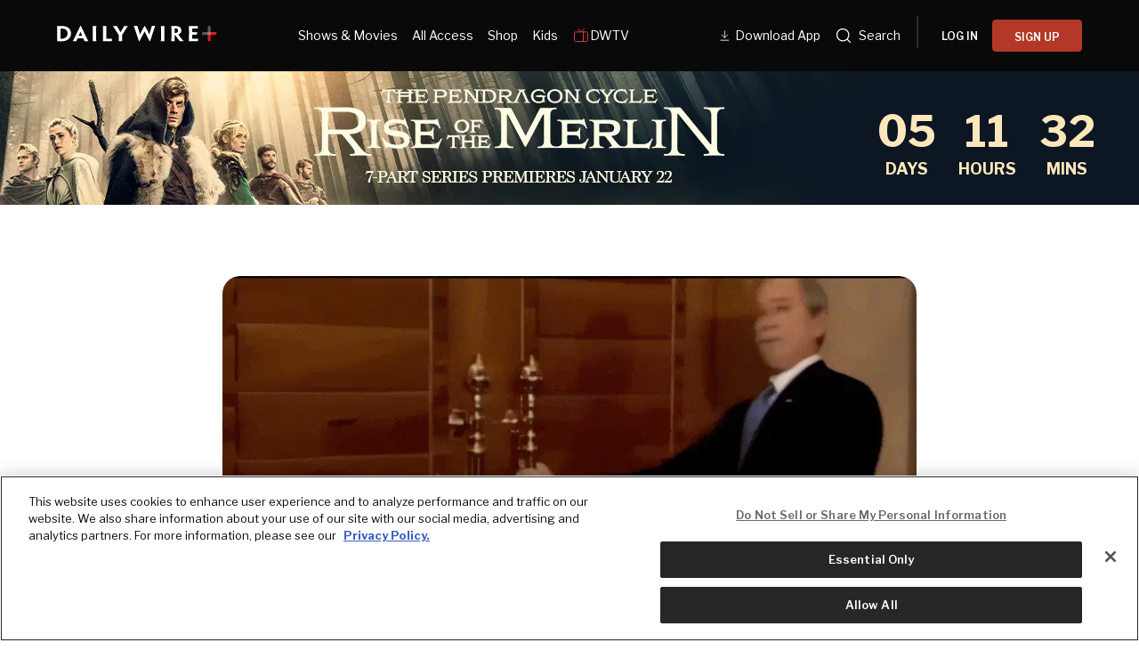

--- FILE ---
content_type: text/html; charset=utf-8
request_url: https://www.dailywire.com/news/45259/wow-air-ceases-operations-cancels-all-flights-no-kassy-dillon
body_size: 14348
content:
<!DOCTYPE html><html class="lts-loading" lang="en"><head><meta charSet="utf-8" data-next-head=""/><meta name="viewport" content="width=device-width" data-next-head=""/><script async="" src="https://www.googletagmanager.com/gtag/js?id=G-CZKR9ZYKJP"></script><meta content="app-id=1477317200, app-argument=" name="apple-itunes-app" data-next-head=""/><link href="/assets/manifest.json" rel="manifest" data-next-head=""/><meta content="1435071773455316" property="fb:pages"/><link crossorigin="" href="https://raven-edge.aditude.io" rel="preconnect"/><link crossorigin="" href="https://dn0qt3r0xannq.cloudfront.net" rel="preconnect"/><link crossorigin="" href="https://edge.aditude.io" rel="preconnect"/><link crossorigin="" href="https://securepubads.g.doubleclick.net" rel="preconnect"/><link href="https://raven-static.aditude.io" rel="dns-prefetch"/><link href="https://fundingchoicesmessages.google.com" rel="dns-prefetch"/><link href="https://fonts.googleapis.com" rel="preconnect"/><link crossorigin="" href="https://fonts.gstatic.com" rel="preconnect"/><meta content="1477317200" property="al:ios:app_store_id"/><meta content="The Daily Wire" property="al:ios:app_name"/><meta content="com.dailywire.thedailywire" property="al:android:package"/><meta content="The Daily Wire" property="al:android:app_name"/><meta content="The Daily Wire" name="twitter:app:name:iphone"/><meta content="1477317200" name="twitter:app:id:iphone"/><meta content="The Daily Wire" name="twitter:app:name:ipad"/><meta content="1477317200" name="twitter:app:id:ipad"/><meta content="The Daily Wire" name="twitter:app:name:googleplay"/><meta content="com.dailywire.thedailywire" name="twitter:app:id:googleplay"/><meta content="#0A0909" name="theme-color"/><meta content="no-referrer-when-downgrade" name="referrer"/><link href="/favicons/favicon.ico" rel="shortcut icon" type="image/x-icon"/><link href="/favicons/apple-touch-icon.png" rel="apple-touch-icon"/><link href="/favicons/apple-touch-icon-57x57.png" rel="apple-touch-icon" sizes="57x57"/><link href="/favicons/apple-touch-icon-72x72.png" rel="apple-touch-icon" sizes="72x72"/><link href="/favicons/apple-touch-icon-76x76.png" rel="apple-touch-icon" sizes="76x76"/><link href="/favicons/apple-touch-icon-114x114.png" rel="apple-touch-icon" sizes="114x114"/><link href="/favicons/apple-touch-icon-120x120.png" rel="apple-touch-icon" sizes="120x120"/><link href="/favicons/apple-touch-icon-144x144.png" rel="apple-touch-icon" sizes="144x144"/><link href="/favicons/apple-touch-icon-152x152.png" rel="apple-touch-icon" sizes="152x152"/><link href="/favicons/apple-touch-icon-180x180.png" rel="apple-touch-icon" sizes="180x180"/><link as="script" href="https://securepubads.g.doubleclick.net/tag/js/gpt.js" rel="preload"/><link as="script" href="https://d3lcz8vpax4lo2.cloudfront.net/ads-code/a11c6a8c-ff47-49e9-93ba-5ea0e07f6f87.js" rel="preload"/><link data-next-font="" rel="preconnect" href="/" crossorigin="anonymous"/><link rel="preload" href="/_next/static/css/09863882a1645f52.css" as="style"/><link rel="preload" href="/_next/static/css/4856d2887c2fd0c4.css" as="style"/><link href="https://fonts.googleapis.com/css2?family=Libre+Franklin:ital,wght@0,100..900;1,100..900&amp;family=Inter:wght@100..900&amp;display=swap" rel="stylesheet"/><link href="https://use.typekit.net/ldl2hxh.css" rel="stylesheet"/><script data-cfasync="false" type="text/javascript">(function (a, c, s, u) { 'Insticator' in a || (a.Insticator = { ad: { loadAd: function (b) { Insticator.ad.q.push(b) }, q: [] }, helper: {}, embed: {}, version: "4.0", q: [], load: function (t, o) { Insticator.q.push({ t: t, o: o }) } }); var b = c.createElement(s); b.src = u; b.async = !0; var d = c.getElementsByTagName(s)[0]; d.parentNode.insertBefore(b, d) })(window, document, 'script', 'https://d3lcz8vpax4lo2.cloudfront.net/ads-code/a11c6a8c-ff47-49e9-93ba-5ea0e07f6f87.js')</script><script src="https://product.instiengage.com/product-loader-code/a11c6a8c-ff47-49e9-93ba-5ea0e07f6f87.js" type="text/javascript"></script><script>Insticator.load('load-page', {    pageId: '{pageId}',  })</script><script>window.YETT_BLACKLIST = [/analytics.tiktok.com/]</script><script src="https://unpkg.com/yett"></script><script src="https://app.retention.chargebee.com/assets/webpack/retention.js"></script><script charSet="UTF-8" data-domain-script="cff23880-5ec5-4fda-9d76-ee4cc7f0e894" src="https://cdn.cookielaw.org/scripttemplates/otSDKStub.js" type="text/javascript"></script><link href="https://js.recurly.com/v4/recurly.css" rel="stylesheet" type="text/css"/><script src="https://js.recurly.com/v4/recurly.js"></script><script>var googletag=googletag||{};googletag.cmd=googletag.cmd||[];</script><script>var pbjs=pbjs||{};pbjs.que=pbjs.que||[]</script><script>  window.dataLayer = window.dataLayer || [];function gtag(){dataLayer.push(arguments);}gtag('js', new Date());gtag('config', "G-CZKR9ZYKJP", {debug_mode: true});</script><script class="optanon-category-C0004" data-cfasync="false" id="wisepops-js" type="text/plain">
                      (function(W,i,s,e,P,o,p){W['WisePopsObject']=P;W[P]=W[P]||function(){(W[P].q=W[P].q||[]).push(arguments)},W[P].l=1*new Date();o=i.createElement(s),p=i.getElementsByTagName(s)[0];o.defer=1;o.src=e;p.parentNode.insertBefore(o,p)})(window,document,'script','//loader.wisepops.com/get-loader.js?v=1&site=gj6oBqQREJ','wisepops');
                      wisepops('options', {
                        autoPageview: false,
                        browserStorage: true
                      });
                    </script><script type="text/javascript">function OptanonWrapper() {
                if (OnetrustActiveGroups.includes("C0001")) {
                  updateType('optanon-category-C0001', 'text/javascript');
                } else {
                  updateType('optanon-category-C0001', 'text/plain');
                }

                if (OnetrustActiveGroups.includes("C0002")) {
                  updateType('optanon-category-C0002', 'text/javascript');
                } else {
                  updateType('optanon-category-C0002', 'text/plain');
                }

                if (OnetrustActiveGroups.includes("C0003")) {
                  updateType('optanon-category-C0003', 'text/javascript');
                } else {
                  updateType('optanon-category-C0003', 'text/plain');
                }

                if (OnetrustActiveGroups.includes("C0004")) {
                  updateType('optanon-category-C0004', 'text/javascript');
                } else {
                  updateType('optanon-category-C0004', 'text/plain');
                }

                if (OnetrustActiveGroups.includes("C0005")) {
                  updateType('optanon-category-C0005', 'text/javascript');
                } else {
                  updateType('optanon-category-C0005', 'text/plain');
                }
                
                function updateType(className, type) {
                  const scriptsHtmlCollection = document.getElementsByClassName(className);
                
                  if (!scriptsHtmlCollection.length) {
                    return;
                  }
                
                  const scripts = Array.from(scriptsHtmlCollection);
                
                  scripts.forEach(ele => ele.type = type);
                }
              }</script><script id="ze-snippet" src="https://static.zdassets.com/ekr/snippet.js?key=ee838f8c-f737-40d6-86bc-6aae0cacd334"></script><link rel="stylesheet" href="/_next/static/css/09863882a1645f52.css" data-n-g=""/><link rel="stylesheet" href="/_next/static/css/4856d2887c2fd0c4.css" data-n-p=""/><noscript data-n-css=""></noscript><script defer="" noModule="" src="/_next/static/chunks/polyfills-42372ed130431b0a.js"></script><script src="https://cdnjs.cloudflare.com/polyfill/v3/polyfill.min.js" defer="" data-nscript="beforeInteractive"></script><script src="/_next/static/chunks/webpack-9d92d910a28ad469.js" defer=""></script><script src="/_next/static/chunks/framework-aa2eaa94f1b3cf8c.js" defer=""></script><script src="/_next/static/chunks/main-41c4ed4c822b8b8d.js" defer=""></script><script src="/_next/static/chunks/pages/_app-42d24e2c22435052.js" defer=""></script><script src="/_next/static/chunks/1652-bb56671ea1b4f399.js" defer=""></script><script src="/_next/static/chunks/26-682620e1a51673d6.js" defer=""></script><script src="/_next/static/chunks/6682-f8bb74c1d0e50178.js" defer=""></script><script src="/_next/static/chunks/1732-85a3340be55f7c16.js" defer=""></script><script src="/_next/static/chunks/9599-e7c0f878daef7bd2.js" defer=""></script><script src="/_next/static/chunks/pages/%5B...slug%5D-d44cb389a5ea565f.js" defer=""></script><script src="/_next/static/U68wQfwj-iAUYNsqc1H6b/_buildManifest.js" defer=""></script><script src="/_next/static/U68wQfwj-iAUYNsqc1H6b/_ssgManifest.js" defer=""></script><style data-emotion="css-global njq97s animation-1bzp9eq animation-5j8bii">.Toastify__toast-container{color:#fff;max-width:460px;width:100%;overflow:hidden;padding:16px;bottom:0;}.Toastify__toast-body{max-width:100%;}.Toastify__toast{position:relative;margin:16px 0;background:rgba(255,255,255,0.8);box-shadow:0px 8px 16px rgb(0 0 0 / 20%);-webkit-backdrop-filter:blur(8px);backdrop-filter:blur(8px);border-radius:6px;padding:24px 40px 24px 24px;}.Toastify__close-button--success svg,.Toastify__close-button--warning svg,.Toastify__close-button--error svg{color:rgba(255,255,255,0.75);}.Toastify__toast--default{color:rgba(20,20,21,0.91);}.Toastify__toast--success{background-color:#008463;}.Toastify__toast--warning{background-color:#F25F0D;}.Toastify__toast--error{background-color:#B30000;}.Toastify__close-button{color:#333333;opacity:1;position:absolute;right:16px;top:16px;}.Toastify__progress-bar--default{background:#B33828;}.Toastify__toast-container--bottom-center .Toastify__close-button{top:50%;color:#666666;-webkit-transform:translateY(-50%);-moz-transform:translateY(-50%);-ms-transform:translateY(-50%);transform:translateY(-50%);}.ReactModal__Body--open #__next{z-index:0;position:relative;}body.ReactModal__Body--open{overflow:hidden;}.ReactModal__Overlay--after-open{-webkit-animation:animation-1bzp9eq 0.5s ease;animation:animation-1bzp9eq 0.5s ease;}@media (min-width:1000px){.ReactModal__Overlay--after-open{-webkit-animation:animation-5j8bii 0.25s ease;animation:animation-5j8bii 0.25s ease;}}.ReactModal__Overlay--before-close{opacity:0;}@supports (backdrop-filter:blur(40px)){.ReactModal__Overlay{-webkit-backdrop-filter:blur(40px);backdrop-filter:blur(40px);background:rgba(0,0,0,0.4)!important;}}@-webkit-keyframes animation-1bzp9eq{from{-webkit-transform:translateY(100%);-moz-transform:translateY(100%);-ms-transform:translateY(100%);transform:translateY(100%);}to{-webkit-transform:translateY(0);-moz-transform:translateY(0);-ms-transform:translateY(0);transform:translateY(0);}}@keyframes animation-1bzp9eq{from{-webkit-transform:translateY(100%);-moz-transform:translateY(100%);-ms-transform:translateY(100%);transform:translateY(100%);}to{-webkit-transform:translateY(0);-moz-transform:translateY(0);-ms-transform:translateY(0);transform:translateY(0);}}@-webkit-keyframes animation-5j8bii{from{opacity:0;}to{opacity:1;}}@keyframes animation-5j8bii{from{opacity:0;}to{opacity:1;}}</style><style data-emotion="css-global 185u9dp">.overlay{position:fixed;top:0;right:0;bottom:0;left:0;z-index:9999;background:rgba(5,5,5,0.95);}</style><style data-emotion="css 1jvt128 13fqiy8 1yep7x9 1hvifiy 9gc6jv zmhuv2 z7mtfw 19b7f2n 1julgpm 1vmllod 1a07lwf 10u39ps zmdx64 18dt6si 8b0y6l 19hsph5 1513rab w2pvs8 ebvlxr 3uz7f9 8m29c5 1o9g0p 1p2pl63 xh9zx7 1vom9at uvg1e 15qlrrg 58ug8x 1qe49ce 1rnpcd8 13h6ns3 19fvh3r uk6cul">.css-1jvt128{display:-webkit-box;display:-webkit-flex;display:-ms-flexbox;display:flex;-webkit-flex-direction:column;-ms-flex-direction:column;flex-direction:column;-webkit-box-pack:justify;-webkit-justify-content:space-between;justify-content:space-between;min-height:100vh;overflow:visible;width:100%;}.css-13fqiy8{display:-webkit-box;display:-webkit-flex;display:-ms-flexbox;display:flex;-webkit-flex-direction:column;-ms-flex-direction:column;flex-direction:column;overflow:visible;}.css-1yep7x9{background-color:#050505;color:#FFFFFF;left:0;padding-top:env(safe-area-inset-top);position:fixed;right:0;top:0;width:100%;z-index:400;}@media(min-width: 1000px){.css-1yep7x9{height:var(--mobile-header-h, 80px);-webkit-transition:height 0.3s cubic-bezier(0.4,0,0.2,1),box-shadow 0.3s cubic-bezier(0.4,0,0.2,1),padding 0.3s cubic-bezier(0.4,0,0.2,1);transition:height 0.3s cubic-bezier(0.4,0,0.2,1),box-shadow 0.3s cubic-bezier(0.4,0,0.2,1),padding 0.3s cubic-bezier(0.4,0,0.2,1);}}.css-1hvifiy{max-width:792px;box-sizing:content-box;margin-left:auto;margin-right:auto;padding-left:5%;padding-right:5%;-webkit-align-items:center;-webkit-box-align:center;-ms-flex-align:center;align-items:center;display:-webkit-box;display:-webkit-flex;display:-ms-flexbox;display:flex;height:inherit;-webkit-box-pack:justify;-webkit-justify-content:space-between;justify-content:space-between;position:relative;}@media(min-width: 1000px){.css-1hvifiy{max-width:1400px;}}@media(min-width: 1000px){.css-1hvifiy{-webkit-align-items:center;-webkit-box-align:center;-ms-flex-align:center;align-items:center;height:inherit;-webkit-box-pack:start;-ms-flex-pack:start;-webkit-justify-content:flex-start;justify-content:flex-start;}}.css-9gc6jv{padding-top:4px;width:180px;}.css-zmhuv2{width:100%;}@media (max-width: 1200px){.css-zmhuv2{display:none;}}.css-z7mtfw{display:-webkit-box;display:-webkit-flex;display:-ms-flexbox;display:flex;-webkit-box-pack:justify;-webkit-justify-content:space-between;justify-content:space-between;width:100%;}.css-19b7f2n{-webkit-align-items:center;-webkit-box-align:center;-ms-flex-align:center;align-items:center;display:-webkit-box;display:-webkit-flex;display:-ms-flexbox;display:flex;-webkit-flex:1;-ms-flex:1;flex:1;gap:0.8rem;padding-left:48px;}@media screen and (max-width: 1300px){.css-19b7f2n{-webkit-box-pack:center;-ms-flex-pack:center;-webkit-justify-content:center;justify-content:center;padding-left:0;}}.css-1julgpm{-webkit-align-items:center;-webkit-box-align:center;-ms-flex-align:center;align-items:center;display:-webkit-inline-box;display:-webkit-inline-flex;display:-ms-inline-flexbox;display:inline-flex;font-size:.875rem;padding:1.5rem .5rem;}.css-1vmllod{-webkit-align-items:center;-webkit-box-align:center;-ms-flex-align:center;align-items:center;display:-webkit-box;display:-webkit-flex;display:-ms-flexbox;display:flex;gap:0.3rem;}.css-1a07lwf{-webkit-align-items:center;-webkit-box-align:center;-ms-flex-align:center;align-items:center;display:-webkit-box;display:-webkit-flex;display:-ms-flexbox;display:flex;gap:4px;}.css-10u39ps{-webkit-align-items:center;-webkit-box-align:center;-ms-flex-align:center;align-items:center;color:#ffffff;display:-webkit-inline-box;display:-webkit-inline-flex;display:-ms-inline-flexbox;display:inline-flex;font-size:.875rem;padding:1.5rem .5rem;}.css-zmdx64{vertical-align:middle;margin-right:.5em;}.css-18dt6si{position:absolute;width:1px;height:1px;padding:0;overflow:hidden;clip:rect(0,0,0,0);white-space:nowrap;border:0;}.css-8b0y6l{-webkit-align-items:center;-webkit-box-align:center;-ms-flex-align:center;align-items:center;margin:0 10px;}.css-19hsph5{-webkit-align-items:center;-webkit-box-align:center;-ms-flex-align:center;align-items:center;background-color:#FFF;border:none;border-radius:8px;color:#000;display:-webkit-box;display:-webkit-flex;display:-ms-flexbox;display:flex;font-size:16px;font-weight:600;height:60px;-webkit-box-pack:center;-ms-flex-pack:center;-webkit-justify-content:center;justify-content:center;padding:20px 20px 21px 20px;position:relative;width:100%;background-color:#0a0909;border-radius:4px;color:#FFFFFF;font-size:12px;font-weight:600;height:36px;line-height:130%;padding:10px 16px;width:100%;}.css-1513rab{-webkit-align-items:center;-webkit-box-align:center;-ms-flex-align:center;align-items:center;background-color:#FFF;border:none;border-radius:8px;color:#000;display:-webkit-box;display:-webkit-flex;display:-ms-flexbox;display:flex;font-size:16px;font-weight:600;height:60px;-webkit-box-pack:center;-ms-flex-pack:center;-webkit-justify-content:center;justify-content:center;padding:20px 20px 21px 20px;position:relative;width:100%;background-color:#B33828;border-radius:4px;color:#FFFFFF;font-size:12px;font-weight:600;height:36px;line-height:130%;padding:10px 16px;width:100%;}.css-w2pvs8{display:none;margin-left:auto;}@media (max-width: 1200px){.css-w2pvs8{display:-webkit-box;display:-webkit-flex;display:-ms-flexbox;display:flex;z-index:1;}}.css-ebvlxr{-webkit-align-items:center;-webkit-box-align:center;-ms-flex-align:center;align-items:center;display:-webkit-box;display:-webkit-flex;display:-ms-flexbox;display:flex;gap:0.7rem;}.css-3uz7f9{-webkit-align-items:center;-webkit-box-align:center;-ms-flex-align:center;align-items:center;background-color:#FFF;border:none;border-radius:8px;color:#000;display:-webkit-box;display:-webkit-flex;display:-ms-flexbox;display:flex;font-size:16px;font-weight:600;height:60px;-webkit-box-pack:center;-ms-flex-pack:center;-webkit-justify-content:center;justify-content:center;padding:20px 20px 21px 20px;position:relative;width:100%;background-color:#B33828;border-radius:4px;color:#FFFFFF;font-size:12px;font-weight:600;height:32px;line-height:130%;padding:10px 16px;white-space:nowrap;}.css-8m29c5{-webkit-appearance:button;-moz-appearance:button;-ms-appearance:button;appearance:button;border:0;cursor:pointer;display:inline-block;font-weight:700;outline:0;position:relative;text-align:center;-webkit-transition:padding-left 200ms linear;transition:padding-left 200ms linear;background-color:transparent;color:#FFFFFF;font-family:Libre Franklin;}.css-8m29c5:disabled{background-color:#B9BDC6;background-image:none;border-color:#B9BDC6;color:#FFFFFF;cursor:not-allowed;}.css-1o9g0p{width:180px;}.css-1p2pl63{vertical-align:middle;color:#fff;}.css-xh9zx7{-webkit-align-items:center;-webkit-box-align:center;-ms-flex-align:center;align-items:center;display:-webkit-box;display:-webkit-flex;display:-ms-flexbox;display:flex;padding-left:14px;}.css-1vom9at{-webkit-align-items:center;-webkit-box-align:center;-ms-flex-align:center;align-items:center;display:-webkit-box;display:-webkit-flex;display:-ms-flexbox;display:flex;gap:15px;max-width:35%;padding-right:20px;padding-top:10px;}.css-uvg1e{display:-webkit-box;display:-webkit-flex;display:-ms-flexbox;display:flex;-webkit-flex:1;-ms-flex:1;flex:1;-webkit-flex-direction:column;-ms-flex-direction:column;flex-direction:column;padding:8px 20px 20px;}.css-15qlrrg a{-webkit-align-items:center;-webkit-box-align:center;-ms-flex-align:center;align-items:center;color:#fff;display:-webkit-box;display:-webkit-flex;display:-ms-flexbox;display:flex;font-size:20px;font-weight:400;letter-spacing:0.4px;line-height:150%;margin-bottom:24px;}.css-15qlrrg a svg,.css-15qlrrg a img,.css-15qlrrg a span{margin-right:24px;}.css-58ug8x{margin-top:auto;}@media(min-width: 750px){.css-58ug8x{display:-webkit-box;display:-webkit-flex;display:-ms-flexbox;display:flex;-webkit-flex-direction:column;-ms-flex-direction:column;flex-direction:column;margin-top:32px;}}.css-1qe49ce{-webkit-align-items:center;-webkit-box-align:center;-ms-flex-align:center;align-items:center;background-color:#FFF;border:none;border-radius:8px;color:#000;cursor:pointer;display:-webkit-box;display:-webkit-flex;display:-ms-flexbox;display:flex;font-size:16px;font-weight:600;height:60px;-webkit-box-pack:center;-ms-flex-pack:center;-webkit-justify-content:center;justify-content:center;padding:20px 20px 21px 20px;position:relative;width:100%;background-color:#000;border:1px solid #fff;border-radius:4px;color:#fff;font-size:14px;font-weight:600;height:52px;width:100%;}.css-1rnpcd8{-webkit-align-items:center;-webkit-box-align:center;-ms-flex-align:center;align-items:center;background-color:#FFF;border:none;border-radius:8px;color:#000;cursor:pointer;display:-webkit-box;display:-webkit-flex;display:-ms-flexbox;display:flex;font-size:16px;font-weight:600;height:60px;-webkit-box-pack:center;-ms-flex-pack:center;-webkit-justify-content:center;justify-content:center;padding:20px 20px 21px 20px;position:relative;width:100%;background-color:#fff;border-radius:4px;color:#000;font-size:14px;font-weight:600;height:52px;margin-top:16px;width:100%;}.css-13h6ns3{height:var(--mobile-header-h, 0px);-webkit-transition:height 0.3s cubic-bezier(0.4,0,0.2,1);transition:height 0.3s cubic-bezier(0.4,0,0.2,1);}.css-19fvh3r{max-width:792px;box-sizing:content-box;margin-left:auto;margin-right:auto;padding-left:5%;padding-right:5%;}@media(min-width: 1000px){.css-19fvh3r{max-width:1400px;}}.css-uk6cul{vertical-align:middle;}</style></head><body><link rel="preload" as="image" href="https://dailywireplus-v2.imgix.net/app-store-dlv2/Store%20download%20button%20(3).png"/><link rel="preload" as="image" href="https://dailywireplus-v2.imgix.net/google-play-dlv2/Store%20download%20button%20(2).png"/><link rel="preload" as="image" href="https://dailywireplus-v2.imgix.net/dwdownloadqr/Frame%201618874160.png"/><link rel="preload" as="image" href="https://dailywireplus-v2.imgix.net/iab/iab.png"/><div id="__next"><div class="version2-layout css-1jvt128"><div class="css-13fqiy8"><div class="menu-container css-1yep7x9" data-label="global-header"><div class="css-1hvifiy eae5ipi0"><a class="logo" data-label="logotype" href="/" style="padding:10px 0px"><div class="daily-wire-logo css-9gc6jv"><svg fill="none" height="100%" viewBox="0 0 227 23" width="100%" xmlns="http://www.w3.org/2000/svg"><g><g opacity="0.45"><path d="M217.775 0.24411H213.81V13.0676H217.775V0.24411Z" fill="#BCBEBF"></path></g><path d="M213.803 9.08382H217.768V21.9214H213.803V9.08382Z" fill="#D81C24"></path><path d="M213.797 13.0949V9.07738H226.47L225.268 13.0949H213.797Z" fill="#D81C24"></path><g opacity="0.45"><path d="M217.777 9.06786V13.0853H205.105L206.368 9.06786H217.777Z" fill="#BCBEBF"></path></g><path d="M15.0462 10.956C15.0462 8.61471 14.0152 6.54954 12.2045 5.29363C10.9555 4.45795 9.14478 3.95607 7.0544 3.95607C6.33628 3.95607 5.64896 4.0113 5.08726 4.06653V18.2082C5.08726 18.3186 5.14888 18.3739 5.24369 18.3739C5.74376 18.4315 6.42871 18.4579 6.99041 18.4579C8.86511 18.4579 10.7066 17.9848 12.0505 17.0099C13.828 15.7252 15.0462 13.744 15.0462 10.9849V10.956ZM19.9474 10.8456C19.9474 14.9159 18.0751 18.0401 14.9206 20.0764C12.6738 21.5557 9.67567 22.2233 6.21066 22.2233C4.90003 22.2233 3.49459 22.1968 2.4968 22.168C1.65307 22.1392 0.716902 22.1128 -0.0012207 22.0576V21.9159C0.434867 21.6661 0.434867 20.6335 0.434867 12.5193V9.45039C0.434867 1.89329 0.434867 0.944754 0.0295899 0.747842V0.469283C0.686092 0.442868 1.65307 0.35882 2.93289 0.330004C4.24353 0.274772 5.40011 0.245956 6.64912 0.245956C10.1449 0.245956 12.8302 0.860706 14.8898 2.00376C18.4496 3.92725 19.9474 7.41403 19.9474 10.8168V10.8456Z" fill="#FFF"></path><path d="M35.8248 14.4982L35.794 14.4141C34.0141 10.2574 33.5756 9.08791 33.3268 8.27865H33.296C33.0139 9.08791 32.547 10.2574 30.7055 14.4141L30.6747 14.4982H35.8248ZM29.2693 17.8169C27.9563 20.6625 27.4586 21.8055 27.769 21.9736V22.1393H22.2753V21.9736C22.6189 21.8055 23.2114 20.6625 27.1765 12.4906L33.1704 -0.00605774H33.8577L39.7591 12.5171C43.6294 20.6337 44.1911 21.8055 44.5347 21.9736V22.1393H38.6357V21.9736C38.9462 21.8055 38.4484 20.6337 37.1994 17.8169H29.2693Z" fill="#FFF"></path><path d="M55.5768 12.519C55.5768 20.6356 55.5768 21.6394 56.0129 21.9732V22.1413H50.4575V21.9468C50.8936 21.6394 50.8936 20.6356 50.8936 12.5478V9.45005C50.8936 1.89295 50.8936 0.860367 50.4883 0.581809V0.387299H55.9821V0.581809C55.5768 0.860367 55.5768 1.86414 55.5768 9.45005V12.519Z" fill="#FFF"></path><path d="M65.241 9.44965C65.241 1.89255 65.241 0.859961 64.8357 0.581402V0.384491H70.2986V0.581402C69.8934 0.886376 69.8934 1.89255 69.8934 9.44965V18.3467C69.8934 18.5412 69.955 18.5988 70.173 18.5988H75.2307C75.9488 18.5988 76.3233 18.57 76.7309 18.5148C77.0722 18.4572 77.4799 18.3467 77.5723 18.2362H77.8235C77.7903 19.9076 77.7903 20.6328 77.7595 22.1385H64.8357V21.9151C65.241 21.6942 65.241 20.6064 65.241 12.5186V9.44965Z" fill="#FFF"></path><path d="M92.3276 13.1601V13.9117C92.3276 20.5779 92.3276 21.7498 92.7661 21.9731V22.1412H87.2083V21.9443C87.6444 21.7234 87.6444 20.5779 87.6444 13.9694V13.3834L85.4284 9.84141C80.4324 1.83766 79.8091 0.776259 79.3706 0.552932V0.387238H85.3668V0.552932C85.0232 0.749844 85.7413 1.91931 87.488 4.82016C88.3934 6.38345 89.3935 8.02838 90.0168 9.17143H90.0808C90.6733 8.02838 91.6403 6.49391 92.6097 4.90421C94.4204 1.91931 95.1385 0.692211 94.8257 0.552932V0.387238H100.445V0.552932C100.071 0.776259 99.4781 1.80885 94.4204 9.84141L92.3276 13.1601Z" fill="#FFF"></path><path d="M132.011 22.1716H131.355C125.518 10.9309 124.769 9.25951 124.207 7.8355H124.176C123.614 9.28593 122.832 10.9885 116.869 22.1716H116.215L111.781 8.64476C109.408 1.5055 109.096 0.388869 108.721 0.167943V-0.000152588H114.34V0.167943C113.935 0.388869 114.34 1.47669 116.028 6.88936C116.808 9.42521 117.213 10.8204 117.651 12.4653H117.744C118.37 10.9597 119.054 9.50925 120.367 6.86055C121.74 4.29589 123.084 1.98097 124.02 0.223174H124.643C125.579 1.95216 126.797 4.18303 128.39 6.94459C129.544 9.36997 130.296 10.9309 130.919 12.3549H130.981C131.419 10.6811 131.793 9.28593 132.481 7.05506C134.166 1.45027 134.604 0.362454 134.197 0.167943V-0.000152588H139.411V0.167943C139.036 0.417685 138.693 1.47669 136.382 8.64476L132.011 22.1716Z" fill="#FFF"></path><path d="M152.181 12.3729C152.181 20.4896 152.181 21.4933 152.617 21.8271V21.9952H147.061V21.8007C147.497 21.4933 147.497 20.4896 147.497 12.4018V9.30399C147.497 1.7469 147.497 0.71431 147.092 0.435752V0.241241H152.586V0.435752C152.181 0.71431 152.181 1.71808 152.181 9.30399V12.3729Z" fill="#FFF"></path><path d="M171.734 6.82274C171.734 4.8152 170.267 3.64334 167.925 3.64334C167.394 3.64334 166.958 3.67215 166.676 3.69857V10.3359C166.925 10.3648 167.269 10.3648 167.581 10.3648C168.456 10.3648 169.331 10.1414 169.954 9.80764C170.828 9.36099 171.734 8.41245 171.734 6.85156V6.82274ZM162.242 9.30576C162.242 1.74626 162.242 0.574392 161.867 0.463929V0.295833C162.398 0.269418 163.273 0.240602 164.147 0.211786C164.896 0.185371 166.271 0.156555 167.081 0.156555C168.861 0.156555 170.392 0.295834 171.765 0.687256C173.701 1.24437 176.355 2.86289 176.355 6.573C176.355 9.16648 174.855 10.8378 173.732 11.563C173.139 11.9833 172.452 12.3723 171.921 12.5404V12.5956C172.357 13.1527 172.888 13.8227 177.571 19.6244C178.32 20.5441 179.29 21.6608 179.6 21.8265V21.9946H174.919C174.637 21.9946 174.232 21.9658 173.919 21.8817C172.108 19.4563 169.985 16.6107 167.52 13.3761H166.676V14.4927C166.676 20.4889 166.707 21.6608 167.051 21.8265V21.9946H161.867V21.8265C162.242 21.6608 162.242 20.4889 162.242 12.3723V9.30576Z" fill="#FFF"></path><path d="M195.817 12.6775H191.79V17.9485C191.79 18.2006 191.821 18.3399 192.009 18.4504C193.632 18.4792 195.786 18.4792 197.223 18.4504C198.533 18.4504 199.377 18.3952 199.626 18.1166H199.813C199.782 19.7903 199.782 20.7101 199.782 21.9924H186.733V21.8267C187.138 21.6586 187.138 20.4867 187.138 12.3701V9.30359C187.138 1.74409 187.138 0.574625 186.764 0.406529V0.238434H199.531C199.531 1.49435 199.503 2.4693 199.503 4.11424H199.313C199.095 3.80926 197.689 3.72522 195.786 3.72522H191.79V9.21954H195.756" fill="#FFF"></path><path d="M199.315 9.17921H191.648L191.662 12.8197H197.798L199.315 9.17921Z" fill="#FFF"></path></g><defs><clipPath id="clip0_3019_2601"><rect fill="white" height="23" width="227"></rect></clipPath></defs></svg></div></a><div class="css-zmhuv2"><nav class="css-z7mtfw"><div class="version2-headerLinks css-19b7f2n"><a class="false css-1julgpm" href="/watch">Shows &amp; Movies</a><a class="false css-1julgpm" href="/all-access">All Access</a><a class="css-1julgpm external" href="https://store.dailywire.com" rel="noopener noreferrer" target="_blank">Shop</a><a class="css-1julgpm external" href="https://www.bentkey.com" rel="noopener noreferrer" target="_blank">Kids</a><a style="align-items:center;display:flex;gap:4px" class="false css-1julgpm" href="/dwtv"><svg fill="none" height="20" viewBox="0 0 20 20" width="20" xmlns="http://www.w3.org/2000/svg"><path d="M13.3333 2.5L10 5.83333L6.66667 2.5M12.5 5.83333V16.6667M15 12.5V12.5083M15 10V10.0083M2.5 7.5C2.5 7.05797 2.67559 6.63405 2.98816 6.32149C3.30072 6.00893 3.72464 5.83333 4.16667 5.83333H15.8333C16.2754 5.83333 16.6993 6.00893 17.0118 6.32149C17.3244 6.63405 17.5 7.05797 17.5 7.5V15C17.5 15.442 17.3244 15.866 17.0118 16.1785C16.6993 16.4911 16.2754 16.6667 15.8333 16.6667H4.16667C3.72464 16.6667 3.30072 16.4911 2.98816 16.1785C2.67559 15.866 2.5 15.442 2.5 15V7.5Z" stroke="#DB3D3B" stroke-linecap="round" stroke-linejoin="round"></path></svg>DWTV</a></div><div style="flex-shrink:0" class="css-1vmllod"><a class="css-1julgpm external" href="https://get.dailywire.com/app-download-v2/" rel="noopener noreferrer" target="_blank"><svg fill="none" height="20" style="margin-top:4px" viewBox="0 0 24 24" width="20" xmlns="http://www.w3.org/2000/svg"><path d="M9.99992 2.91666V12.5M9.99992 12.5L14.1666 8.33332M9.99992 12.5L5.83325 8.33332" stroke="white"></path><path d="M4.16675 15.8333L15.8334 15.8333" stroke="white"></path></svg>Download App</a><div class="css-1a07lwf"><a class="css-10u39ps" href="/search/news"><svg fill="currentcolor" fill-rule="evenodd" height="20px" viewBox="0 0 24 24" width="20px" xmlns="http://www.w3.org/2000/svg" class="css-zmdx64 e1itsuk80"><path d="M3.75 11C3.75 6.99594 6.99594 3.75 11 3.75C15.0041 3.75 18.25 6.99594 18.25 11C18.25 12.9618 17.4708 14.7416 16.205 16.0468C16.1753 16.0688 16.1469 16.0932 16.1201 16.1201C16.0932 16.1469 16.0688 16.1753 16.0468 16.205C14.7416 17.4708 12.9618 18.25 11 18.25C6.99594 18.25 3.75 15.0041 3.75 11ZM16.6342 17.6949C15.112 18.9773 13.1462 19.75 11 19.75C6.16751 19.75 2.25 15.8325 2.25 11C2.25 6.16751 6.16751 2.25 11 2.25C15.8325 2.25 19.75 6.16751 19.75 11C19.75 13.1462 18.9773 15.112 17.6949 16.6342L21.5307 20.4701C21.8236 20.763 21.8236 21.2378 21.5307 21.5307C21.2378 21.8236 20.763 21.8236 20.4701 21.5307L16.6342 17.6949Z"></path></svg><span>Search</span><span class="css-18dt6si">Search</span></a><div class="css-8b0y6l"><svg fill="none" height="36" viewBox="0 0 2 36" width="2" xmlns="http://www.w3.org/2000/svg"><path d="M1 0V36" stroke="#525252"></path></svg></div><a data-testid="desktop-login" class="css-19hsph5" href="/login">LOG IN</a></div><div class="menu-button-link"><a href="https://get.dailywire.com/subscribe/plus/" rel="noopener noreferrer" target="_blank" data-testid="desktop-join" class="css-1513rab">SIGN UP</a></div></div></nav></div><div class="css-w2pvs8"><div class="css-ebvlxr"><a href="https://get.dailywire.com/subscribe/plus/" rel="noopener noreferrer" target="_blank" data-testid="mobile-signup-header" class="css-3uz7f9">SIGN UP</a><button class="css-8m29c5" type="button" data-testid="mobile-menu-open"><h2 class="css-18dt6si">Menu</h2><svg height="15" viewBox="0 0 24 15" width="24" xmlns="http://www.w3.org/2000/svg"><g fill="#fff" fill-rule="evenodd"><path d="m0 0h16v1h-16z"></path><path d="m0 7h24v1h-24z"></path><path d="m0 14h20v1h-20z"></path></g></svg></button></div><div style="background:#fff;bottom:0;left:0;position:fixed;top:0;transform:translateX(calc(-100%));transition:transform 0.3s ease-in-out;-webkit-overflow-scrolling:touch;width:100%;z-index:100"><div style="background-color:#0A0909;display:flex;flex-direction:column;height:100%;overflow-y:auto;position:relative;-webkit-overflow-scrolling:touch;z-index:10"><div style="align-items:flex-start;display:flex;justify-content:space-between;padding:20px;padding-bottom:10px"><div class="css-1o9g0p"><svg fill="none" height="100%" viewBox="0 0 227 23" width="100%" xmlns="http://www.w3.org/2000/svg"><g><g opacity="0.45"><path d="M217.775 0.24411H213.81V13.0676H217.775V0.24411Z" fill="#BCBEBF"></path></g><path d="M213.803 9.08382H217.768V21.9214H213.803V9.08382Z" fill="#D81C24"></path><path d="M213.797 13.0949V9.07738H226.47L225.268 13.0949H213.797Z" fill="#D81C24"></path><g opacity="0.45"><path d="M217.777 9.06786V13.0853H205.105L206.368 9.06786H217.777Z" fill="#BCBEBF"></path></g><path d="M15.0462 10.956C15.0462 8.61471 14.0152 6.54954 12.2045 5.29363C10.9555 4.45795 9.14478 3.95607 7.0544 3.95607C6.33628 3.95607 5.64896 4.0113 5.08726 4.06653V18.2082C5.08726 18.3186 5.14888 18.3739 5.24369 18.3739C5.74376 18.4315 6.42871 18.4579 6.99041 18.4579C8.86511 18.4579 10.7066 17.9848 12.0505 17.0099C13.828 15.7252 15.0462 13.744 15.0462 10.9849V10.956ZM19.9474 10.8456C19.9474 14.9159 18.0751 18.0401 14.9206 20.0764C12.6738 21.5557 9.67567 22.2233 6.21066 22.2233C4.90003 22.2233 3.49459 22.1968 2.4968 22.168C1.65307 22.1392 0.716902 22.1128 -0.0012207 22.0576V21.9159C0.434867 21.6661 0.434867 20.6335 0.434867 12.5193V9.45039C0.434867 1.89329 0.434867 0.944754 0.0295899 0.747842V0.469283C0.686092 0.442868 1.65307 0.35882 2.93289 0.330004C4.24353 0.274772 5.40011 0.245956 6.64912 0.245956C10.1449 0.245956 12.8302 0.860706 14.8898 2.00376C18.4496 3.92725 19.9474 7.41403 19.9474 10.8168V10.8456Z" fill="#FFF"></path><path d="M35.8248 14.4982L35.794 14.4141C34.0141 10.2574 33.5756 9.08791 33.3268 8.27865H33.296C33.0139 9.08791 32.547 10.2574 30.7055 14.4141L30.6747 14.4982H35.8248ZM29.2693 17.8169C27.9563 20.6625 27.4586 21.8055 27.769 21.9736V22.1393H22.2753V21.9736C22.6189 21.8055 23.2114 20.6625 27.1765 12.4906L33.1704 -0.00605774H33.8577L39.7591 12.5171C43.6294 20.6337 44.1911 21.8055 44.5347 21.9736V22.1393H38.6357V21.9736C38.9462 21.8055 38.4484 20.6337 37.1994 17.8169H29.2693Z" fill="#FFF"></path><path d="M55.5768 12.519C55.5768 20.6356 55.5768 21.6394 56.0129 21.9732V22.1413H50.4575V21.9468C50.8936 21.6394 50.8936 20.6356 50.8936 12.5478V9.45005C50.8936 1.89295 50.8936 0.860367 50.4883 0.581809V0.387299H55.9821V0.581809C55.5768 0.860367 55.5768 1.86414 55.5768 9.45005V12.519Z" fill="#FFF"></path><path d="M65.241 9.44965C65.241 1.89255 65.241 0.859961 64.8357 0.581402V0.384491H70.2986V0.581402C69.8934 0.886376 69.8934 1.89255 69.8934 9.44965V18.3467C69.8934 18.5412 69.955 18.5988 70.173 18.5988H75.2307C75.9488 18.5988 76.3233 18.57 76.7309 18.5148C77.0722 18.4572 77.4799 18.3467 77.5723 18.2362H77.8235C77.7903 19.9076 77.7903 20.6328 77.7595 22.1385H64.8357V21.9151C65.241 21.6942 65.241 20.6064 65.241 12.5186V9.44965Z" fill="#FFF"></path><path d="M92.3276 13.1601V13.9117C92.3276 20.5779 92.3276 21.7498 92.7661 21.9731V22.1412H87.2083V21.9443C87.6444 21.7234 87.6444 20.5779 87.6444 13.9694V13.3834L85.4284 9.84141C80.4324 1.83766 79.8091 0.776259 79.3706 0.552932V0.387238H85.3668V0.552932C85.0232 0.749844 85.7413 1.91931 87.488 4.82016C88.3934 6.38345 89.3935 8.02838 90.0168 9.17143H90.0808C90.6733 8.02838 91.6403 6.49391 92.6097 4.90421C94.4204 1.91931 95.1385 0.692211 94.8257 0.552932V0.387238H100.445V0.552932C100.071 0.776259 99.4781 1.80885 94.4204 9.84141L92.3276 13.1601Z" fill="#FFF"></path><path d="M132.011 22.1716H131.355C125.518 10.9309 124.769 9.25951 124.207 7.8355H124.176C123.614 9.28593 122.832 10.9885 116.869 22.1716H116.215L111.781 8.64476C109.408 1.5055 109.096 0.388869 108.721 0.167943V-0.000152588H114.34V0.167943C113.935 0.388869 114.34 1.47669 116.028 6.88936C116.808 9.42521 117.213 10.8204 117.651 12.4653H117.744C118.37 10.9597 119.054 9.50925 120.367 6.86055C121.74 4.29589 123.084 1.98097 124.02 0.223174H124.643C125.579 1.95216 126.797 4.18303 128.39 6.94459C129.544 9.36997 130.296 10.9309 130.919 12.3549H130.981C131.419 10.6811 131.793 9.28593 132.481 7.05506C134.166 1.45027 134.604 0.362454 134.197 0.167943V-0.000152588H139.411V0.167943C139.036 0.417685 138.693 1.47669 136.382 8.64476L132.011 22.1716Z" fill="#FFF"></path><path d="M152.181 12.3729C152.181 20.4896 152.181 21.4933 152.617 21.8271V21.9952H147.061V21.8007C147.497 21.4933 147.497 20.4896 147.497 12.4018V9.30399C147.497 1.7469 147.497 0.71431 147.092 0.435752V0.241241H152.586V0.435752C152.181 0.71431 152.181 1.71808 152.181 9.30399V12.3729Z" fill="#FFF"></path><path d="M171.734 6.82274C171.734 4.8152 170.267 3.64334 167.925 3.64334C167.394 3.64334 166.958 3.67215 166.676 3.69857V10.3359C166.925 10.3648 167.269 10.3648 167.581 10.3648C168.456 10.3648 169.331 10.1414 169.954 9.80764C170.828 9.36099 171.734 8.41245 171.734 6.85156V6.82274ZM162.242 9.30576C162.242 1.74626 162.242 0.574392 161.867 0.463929V0.295833C162.398 0.269418 163.273 0.240602 164.147 0.211786C164.896 0.185371 166.271 0.156555 167.081 0.156555C168.861 0.156555 170.392 0.295834 171.765 0.687256C173.701 1.24437 176.355 2.86289 176.355 6.573C176.355 9.16648 174.855 10.8378 173.732 11.563C173.139 11.9833 172.452 12.3723 171.921 12.5404V12.5956C172.357 13.1527 172.888 13.8227 177.571 19.6244C178.32 20.5441 179.29 21.6608 179.6 21.8265V21.9946H174.919C174.637 21.9946 174.232 21.9658 173.919 21.8817C172.108 19.4563 169.985 16.6107 167.52 13.3761H166.676V14.4927C166.676 20.4889 166.707 21.6608 167.051 21.8265V21.9946H161.867V21.8265C162.242 21.6608 162.242 20.4889 162.242 12.3723V9.30576Z" fill="#FFF"></path><path d="M195.817 12.6775H191.79V17.9485C191.79 18.2006 191.821 18.3399 192.009 18.4504C193.632 18.4792 195.786 18.4792 197.223 18.4504C198.533 18.4504 199.377 18.3952 199.626 18.1166H199.813C199.782 19.7903 199.782 20.7101 199.782 21.9924H186.733V21.8267C187.138 21.6586 187.138 20.4867 187.138 12.3701V9.30359C187.138 1.74409 187.138 0.574625 186.764 0.406529V0.238434H199.531C199.531 1.49435 199.503 2.4693 199.503 4.11424H199.313C199.095 3.80926 197.689 3.72522 195.786 3.72522H191.79V9.21954H195.756" fill="#FFF"></path><path d="M199.315 9.17921H191.648L191.662 12.8197H197.798L199.315 9.17921Z" fill="#FFF"></path></g><defs><clipPath id="clip0_3019_2601"><rect fill="white" height="23" width="227"></rect></clipPath></defs></svg></div><button class="css-8m29c5" type="button" data-testid="mobile-menu-close"><span class="css-18dt6si">Close</span><svg fill="currentcolor" fill-rule="evenodd" height="20px" viewBox="0 0 24 24" width="20px" xmlns="http://www.w3.org/2000/svg" class="css-1p2pl63 e1itsuk80"><path d="M18.5303 6.53033C18.8232 6.23744 18.8232 5.76256 18.5303 5.46967C18.2374 5.17678 17.7626 5.17678 17.4697 5.46967L12 10.9393L6.53033 5.46967C6.23744 5.17678 5.76256 5.17678 5.46967 5.46967C5.17678 5.76256 5.17678 6.23744 5.46967 6.53033L10.9393 12L5.46967 17.4697C5.17678 17.7626 5.17678 18.2374 5.46967 18.5303C5.76256 18.8232 6.23744 18.8232 6.53033 18.5303L12 13.0607L17.4697 18.5303C17.7626 18.8232 18.2374 18.8232 18.5303 18.5303C18.8232 18.2374 18.8232 17.7626 18.5303 17.4697L13.0607 12L18.5303 6.53033Z"></path></svg></button></div><div style="background-image:url(&#x27;https://dailywireplus-v2.imgix.net/downloadtheapp/background%20(1).png&#x27;);background-repeat:no-repeat;background-size:cover;display:flex;justify-content:space-between;margin:0 auto;margin-bottom:10px;width:100%"><div class="css-xh9zx7"><span style="box-sizing:border-box;display:inline-block;overflow:hidden;width:initial;height:initial;background:none;opacity:1;border:0;margin:0;padding:0;position:relative;max-width:100%"><span style="box-sizing:border-box;display:block;width:initial;height:initial;background:none;opacity:1;border:0;margin:0;padding:0;max-width:100%"><img style="display:block;max-width:100%;width:initial;height:initial;background:none;opacity:1;border:0;margin:0;padding:0" alt="" aria-hidden="true" src="data:image/svg+xml,%3csvg%20xmlns=%27http://www.w3.org/2000/svg%27%20version=%271.1%27%20width=%2744%27%20height=%2744%27/%3e"/></span><img alt="Daily Wire App" src="[data-uri]" decoding="async" data-nimg="intrinsic" style="position:absolute;top:0;left:0;bottom:0;right:0;box-sizing:border-box;padding:0;border:none;margin:auto;display:block;width:0;height:0;min-width:100%;max-width:100%;min-height:100%;max-height:100%"/><noscript><img alt="Daily Wire App" loading="lazy" decoding="async" data-nimg="intrinsic" style="position:absolute;top:0;left:0;bottom:0;right:0;box-sizing:border-box;padding:0;border:none;margin:auto;display:block;width:0;height:0;min-width:100%;max-width:100%;min-height:100%;max-height:100%" srcSet="/_next/image?url=https%3A%2F%2Fdailywireplus-v2.imgix.net%2Fdownloadtheapp%2FFrame%25201010105843.png&amp;w=48&amp;q=75 1x, /_next/image?url=https%3A%2F%2Fdailywireplus-v2.imgix.net%2Fdownloadtheapp%2FFrame%25201010105843.png&amp;w=96&amp;q=75 2x" src="/_next/image?url=https%3A%2F%2Fdailywireplus-v2.imgix.net%2Fdownloadtheapp%2FFrame%25201010105843.png&amp;w=96&amp;q=75"/></noscript></span></div><div style="align-items:center;color:#fff;flex:1;font-size:16px;font-weight:400;line-height:140%;padding:21px 10px 19px;text-align:left">Download the <br/> Daily Wire App</div><div class="css-1vom9at"><a href="https://onelink.to/dailywireplus" rel="noreferrer" target="_blank"><span style="box-sizing:border-box;display:inline-block;overflow:hidden;width:initial;height:initial;background:none;opacity:1;border:0;margin:0;padding:0;position:relative;max-width:100%"><span style="box-sizing:border-box;display:block;width:initial;height:initial;background:none;opacity:1;border:0;margin:0;padding:0;max-width:100%"><img style="display:block;max-width:100%;width:initial;height:initial;background:none;opacity:1;border:0;margin:0;padding:0" alt="" aria-hidden="true" src="data:image/svg+xml,%3csvg%20xmlns=%27http://www.w3.org/2000/svg%27%20version=%271.1%27%20width=%2744%27%20height=%2744%27/%3e"/></span><img alt="App Store" src="[data-uri]" decoding="async" data-nimg="intrinsic" style="position:absolute;top:0;left:0;bottom:0;right:0;box-sizing:border-box;padding:0;border:none;margin:auto;display:block;width:0;height:0;min-width:100%;max-width:100%;min-height:100%;max-height:100%"/><noscript><img alt="App Store" loading="lazy" decoding="async" data-nimg="intrinsic" style="position:absolute;top:0;left:0;bottom:0;right:0;box-sizing:border-box;padding:0;border:none;margin:auto;display:block;width:0;height:0;min-width:100%;max-width:100%;min-height:100%;max-height:100%" srcSet="/_next/image?url=https%3A%2F%2Fdailywireplus-v2.imgix.net%2Fdownloadtheapp%2FFrame%25201010105840.png&amp;w=48&amp;q=75 1x, /_next/image?url=https%3A%2F%2Fdailywireplus-v2.imgix.net%2Fdownloadtheapp%2FFrame%25201010105840.png&amp;w=96&amp;q=75 2x" src="/_next/image?url=https%3A%2F%2Fdailywireplus-v2.imgix.net%2Fdownloadtheapp%2FFrame%25201010105840.png&amp;w=96&amp;q=75"/></noscript></span></a><a href="https://onelink.to/dailywireplus" rel="noreferrer" target="_blank"><span style="box-sizing:border-box;display:inline-block;overflow:hidden;width:initial;height:initial;background:none;opacity:1;border:0;margin:0;padding:0;position:relative;max-width:100%"><span style="box-sizing:border-box;display:block;width:initial;height:initial;background:none;opacity:1;border:0;margin:0;padding:0;max-width:100%"><img style="display:block;max-width:100%;width:initial;height:initial;background:none;opacity:1;border:0;margin:0;padding:0" alt="" aria-hidden="true" src="data:image/svg+xml,%3csvg%20xmlns=%27http://www.w3.org/2000/svg%27%20version=%271.1%27%20width=%2744%27%20height=%2744%27/%3e"/></span><img alt="Google Play" src="[data-uri]" decoding="async" data-nimg="intrinsic" style="position:absolute;top:0;left:0;bottom:0;right:0;box-sizing:border-box;padding:0;border:none;margin:auto;display:block;width:0;height:0;min-width:100%;max-width:100%;min-height:100%;max-height:100%"/><noscript><img alt="Google Play" loading="lazy" decoding="async" data-nimg="intrinsic" style="position:absolute;top:0;left:0;bottom:0;right:0;box-sizing:border-box;padding:0;border:none;margin:auto;display:block;width:0;height:0;min-width:100%;max-width:100%;min-height:100%;max-height:100%" srcSet="/_next/image?url=https%3A%2F%2Fdailywireplus-v2.imgix.net%2Fdownloadtheapp%2FFrame%25201010105841.png&amp;w=48&amp;q=75 1x, /_next/image?url=https%3A%2F%2Fdailywireplus-v2.imgix.net%2Fdownloadtheapp%2FFrame%25201010105841.png&amp;w=96&amp;q=75 2x" src="/_next/image?url=https%3A%2F%2Fdailywireplus-v2.imgix.net%2Fdownloadtheapp%2FFrame%25201010105841.png&amp;w=96&amp;q=75"/></noscript></span></a></div></div><div class="css-uvg1e"><nav class="css-15qlrrg"><a class="" href="/">Home</a><a class="" href="/search/news">Search</a><a class="" href="/watch">Shows &amp; Movies</a><a class="" href="/all-access">All Access</a><a class="external" href="https://store.dailywire.com" rel="noopener noreferrer" target="_blank">Shop</a><a class="external" href="https://www.bentkey.com" rel="noopener noreferrer" target="_blank">Kids</a><a class="" href="/dwtv">DWTV<span style="margin-left:8px;position:relative;top:2px"><svg fill="none" height="20" viewBox="0 0 20 20" width="20" xmlns="http://www.w3.org/2000/svg"><path d="M13.3333 2.5L10 5.83333L6.66667 2.5M12.5 5.83333V16.6667M15 12.5V12.5083M15 10V10.0083M2.5 7.5C2.5 7.05797 2.67559 6.63405 2.98816 6.32149C3.30072 6.00893 3.72464 5.83333 4.16667 5.83333H15.8333C16.2754 5.83333 16.6993 6.00893 17.0118 6.32149C17.3244 6.63405 17.5 7.05797 17.5 7.5V15C17.5 15.442 17.3244 15.866 17.0118 16.1785C16.6993 16.4911 16.2754 16.6667 15.8333 16.6667H4.16667C3.72464 16.6667 3.30072 16.4911 2.98816 16.1785C2.67559 15.866 2.5 15.442 2.5 15V7.5Z" stroke="#DB3D3B" stroke-linecap="round" stroke-linejoin="round"></path></svg></span></a></nav><div class="css-58ug8x"><button data-testid="mobile-login" class="css-1qe49ce">LOGIN</button><button data-testid="mobile-join" class="css-1rnpcd8">SIGN UP</button></div></div></div></div></div></div></div><div aria-hidden="true" class="css-13h6ns3"></div></div><div class="dw-footer"><div class="dw-footer-container css-19fvh3r eae5ipi0" data-label="global-footer-nav"><div class="dw-footer-links"><a class="" href="/about">About</a><a href="/cdn-cgi/l/email-protection#b7d6d3c1d2c5c3dec4d2c0dec3dfc2c4f7d3c0c1d2d9c3c2c5d2c499d4d8da">Advertise With Us</a><a class="" href="/authors">Authors</a><a href="https://get.dailywire.com/speakers/">Book our Speakers</a><a class="external" rel="noopener noreferrer" target="_blank" href="https://dailywire.multiscreensite.com/">Careers</a><a class="external" rel="noopener noreferrer" target="_blank" href="https://dailywire.zendesk.com/hc/en-us">Contact Support</a><a class="" href="/gifting">Gift Membership</a></div><div class="dw-footer-links"><button class="ot-sdk-show-settings dw-footer-cookie-btn" id="ot-sdk-btn">Do Not Sell or Share My Personal Information</button><a class="" href="/legal">Legal</a><a class="external" rel="noopener noreferrer" target="_blank" href="/cdn-cgi/l/email-protection#1a6a687f69695a7e7b7376636d73687f34797577">Media &amp; Press Inquiries</a><a class="" href="/shipping-returns-policy">Shipping &amp; Returns</a><a class="" href="/standards-policies">Standards &amp; Policies</a><a class="external" rel="noopener noreferrer" target="_blank" href="https://tips.dailywire.com/hc/en-us/requests/new">Submit a News Tip</a></div><div class="dw-footer-social-section"><div class="dw-footer-download-desktop"><div class="headerimg"><svg fill="none" height="100%" viewBox="0 0 227 23" width="100%" xmlns="http://www.w3.org/2000/svg"><g><g opacity="0.45"><path d="M217.775 0.24411H213.81V13.0676H217.775V0.24411Z" fill="#BCBEBF"></path></g><path d="M213.803 9.08382H217.768V21.9214H213.803V9.08382Z" fill="#D81C24"></path><path d="M213.797 13.0949V9.07738H226.47L225.268 13.0949H213.797Z" fill="#D81C24"></path><g opacity="0.45"><path d="M217.777 9.06786V13.0853H205.105L206.368 9.06786H217.777Z" fill="#BCBEBF"></path></g><path d="M15.0462 10.956C15.0462 8.61471 14.0152 6.54954 12.2045 5.29363C10.9555 4.45795 9.14478 3.95607 7.0544 3.95607C6.33628 3.95607 5.64896 4.0113 5.08726 4.06653V18.2082C5.08726 18.3186 5.14888 18.3739 5.24369 18.3739C5.74376 18.4315 6.42871 18.4579 6.99041 18.4579C8.86511 18.4579 10.7066 17.9848 12.0505 17.0099C13.828 15.7252 15.0462 13.744 15.0462 10.9849V10.956ZM19.9474 10.8456C19.9474 14.9159 18.0751 18.0401 14.9206 20.0764C12.6738 21.5557 9.67567 22.2233 6.21066 22.2233C4.90003 22.2233 3.49459 22.1968 2.4968 22.168C1.65307 22.1392 0.716902 22.1128 -0.0012207 22.0576V21.9159C0.434867 21.6661 0.434867 20.6335 0.434867 12.5193V9.45039C0.434867 1.89329 0.434867 0.944754 0.0295899 0.747842V0.469283C0.686092 0.442868 1.65307 0.35882 2.93289 0.330004C4.24353 0.274772 5.40011 0.245956 6.64912 0.245956C10.1449 0.245956 12.8302 0.860706 14.8898 2.00376C18.4496 3.92725 19.9474 7.41403 19.9474 10.8168V10.8456Z" fill="#FFF"></path><path d="M35.8248 14.4982L35.794 14.4141C34.0141 10.2574 33.5756 9.08791 33.3268 8.27865H33.296C33.0139 9.08791 32.547 10.2574 30.7055 14.4141L30.6747 14.4982H35.8248ZM29.2693 17.8169C27.9563 20.6625 27.4586 21.8055 27.769 21.9736V22.1393H22.2753V21.9736C22.6189 21.8055 23.2114 20.6625 27.1765 12.4906L33.1704 -0.00605774H33.8577L39.7591 12.5171C43.6294 20.6337 44.1911 21.8055 44.5347 21.9736V22.1393H38.6357V21.9736C38.9462 21.8055 38.4484 20.6337 37.1994 17.8169H29.2693Z" fill="#FFF"></path><path d="M55.5768 12.519C55.5768 20.6356 55.5768 21.6394 56.0129 21.9732V22.1413H50.4575V21.9468C50.8936 21.6394 50.8936 20.6356 50.8936 12.5478V9.45005C50.8936 1.89295 50.8936 0.860367 50.4883 0.581809V0.387299H55.9821V0.581809C55.5768 0.860367 55.5768 1.86414 55.5768 9.45005V12.519Z" fill="#FFF"></path><path d="M65.241 9.44965C65.241 1.89255 65.241 0.859961 64.8357 0.581402V0.384491H70.2986V0.581402C69.8934 0.886376 69.8934 1.89255 69.8934 9.44965V18.3467C69.8934 18.5412 69.955 18.5988 70.173 18.5988H75.2307C75.9488 18.5988 76.3233 18.57 76.7309 18.5148C77.0722 18.4572 77.4799 18.3467 77.5723 18.2362H77.8235C77.7903 19.9076 77.7903 20.6328 77.7595 22.1385H64.8357V21.9151C65.241 21.6942 65.241 20.6064 65.241 12.5186V9.44965Z" fill="#FFF"></path><path d="M92.3276 13.1601V13.9117C92.3276 20.5779 92.3276 21.7498 92.7661 21.9731V22.1412H87.2083V21.9443C87.6444 21.7234 87.6444 20.5779 87.6444 13.9694V13.3834L85.4284 9.84141C80.4324 1.83766 79.8091 0.776259 79.3706 0.552932V0.387238H85.3668V0.552932C85.0232 0.749844 85.7413 1.91931 87.488 4.82016C88.3934 6.38345 89.3935 8.02838 90.0168 9.17143H90.0808C90.6733 8.02838 91.6403 6.49391 92.6097 4.90421C94.4204 1.91931 95.1385 0.692211 94.8257 0.552932V0.387238H100.445V0.552932C100.071 0.776259 99.4781 1.80885 94.4204 9.84141L92.3276 13.1601Z" fill="#FFF"></path><path d="M132.011 22.1716H131.355C125.518 10.9309 124.769 9.25951 124.207 7.8355H124.176C123.614 9.28593 122.832 10.9885 116.869 22.1716H116.215L111.781 8.64476C109.408 1.5055 109.096 0.388869 108.721 0.167943V-0.000152588H114.34V0.167943C113.935 0.388869 114.34 1.47669 116.028 6.88936C116.808 9.42521 117.213 10.8204 117.651 12.4653H117.744C118.37 10.9597 119.054 9.50925 120.367 6.86055C121.74 4.29589 123.084 1.98097 124.02 0.223174H124.643C125.579 1.95216 126.797 4.18303 128.39 6.94459C129.544 9.36997 130.296 10.9309 130.919 12.3549H130.981C131.419 10.6811 131.793 9.28593 132.481 7.05506C134.166 1.45027 134.604 0.362454 134.197 0.167943V-0.000152588H139.411V0.167943C139.036 0.417685 138.693 1.47669 136.382 8.64476L132.011 22.1716Z" fill="#FFF"></path><path d="M152.181 12.3729C152.181 20.4896 152.181 21.4933 152.617 21.8271V21.9952H147.061V21.8007C147.497 21.4933 147.497 20.4896 147.497 12.4018V9.30399C147.497 1.7469 147.497 0.71431 147.092 0.435752V0.241241H152.586V0.435752C152.181 0.71431 152.181 1.71808 152.181 9.30399V12.3729Z" fill="#FFF"></path><path d="M171.734 6.82274C171.734 4.8152 170.267 3.64334 167.925 3.64334C167.394 3.64334 166.958 3.67215 166.676 3.69857V10.3359C166.925 10.3648 167.269 10.3648 167.581 10.3648C168.456 10.3648 169.331 10.1414 169.954 9.80764C170.828 9.36099 171.734 8.41245 171.734 6.85156V6.82274ZM162.242 9.30576C162.242 1.74626 162.242 0.574392 161.867 0.463929V0.295833C162.398 0.269418 163.273 0.240602 164.147 0.211786C164.896 0.185371 166.271 0.156555 167.081 0.156555C168.861 0.156555 170.392 0.295834 171.765 0.687256C173.701 1.24437 176.355 2.86289 176.355 6.573C176.355 9.16648 174.855 10.8378 173.732 11.563C173.139 11.9833 172.452 12.3723 171.921 12.5404V12.5956C172.357 13.1527 172.888 13.8227 177.571 19.6244C178.32 20.5441 179.29 21.6608 179.6 21.8265V21.9946H174.919C174.637 21.9946 174.232 21.9658 173.919 21.8817C172.108 19.4563 169.985 16.6107 167.52 13.3761H166.676V14.4927C166.676 20.4889 166.707 21.6608 167.051 21.8265V21.9946H161.867V21.8265C162.242 21.6608 162.242 20.4889 162.242 12.3723V9.30576Z" fill="#FFF"></path><path d="M195.817 12.6775H191.79V17.9485C191.79 18.2006 191.821 18.3399 192.009 18.4504C193.632 18.4792 195.786 18.4792 197.223 18.4504C198.533 18.4504 199.377 18.3952 199.626 18.1166H199.813C199.782 19.7903 199.782 20.7101 199.782 21.9924H186.733V21.8267C187.138 21.6586 187.138 20.4867 187.138 12.3701V9.30359C187.138 1.74409 187.138 0.574625 186.764 0.406529V0.238434H199.531C199.531 1.49435 199.503 2.4693 199.503 4.11424H199.313C199.095 3.80926 197.689 3.72522 195.786 3.72522H191.79V9.21954H195.756" fill="#FFF"></path><path d="M199.315 9.17921H191.648L191.662 12.8197H197.798L199.315 9.17921Z" fill="#FFF"></path></g><defs><clipPath id="clip0_3019_2601"><rect fill="white" height="23" width="227"></rect></clipPath></defs></svg></div><div class="header"><span>Facts and headlines on the go.<br/>Download the Daily Wire app.</span></div><div class="buttons"><a href="https://onelink.to/dailywireplus" rel="noreferrer" target="_blank"><img alt="Download on the App Store" src="https://dailywireplus-v2.imgix.net/app-store-dlv2/Store%20download%20button%20(3).png"/></a><a href="https://onelink.to/dailywireplus" rel="noreferrer" target="_blank"><img alt="Get it on Google Play" src="https://dailywireplus-v2.imgix.net/google-play-dlv2/Store%20download%20button%20(2).png"/></a></div><div class="extra-column"><img alt="Download App QR Code" src="https://dailywireplus-v2.imgix.net/dwdownloadqr/Frame%201618874160.png"/><span>Scan the QR Code to Download</span></div></div><a aria-label="Facebook" class="dw-footer-social-link" href="https://www.facebook.com/DailyWire" rel="noreferrer" target="_blank"><svg fill="currentcolor" fill-rule="evenodd" height="21px" viewBox="0 0 24 24" width="21px" xmlns="http://www.w3.org/2000/svg" style="position:relative;top:1px" class="css-uk6cul e1itsuk80"><path d="M16 13H13.6563V20H10.5312V13H8V10.0938H10.5312V7.90625C10.5312 7.07292 10.6875 6.36458 11 5.78125C11.3125 5.19792 11.75 4.76042 12.3125 4.46875C12.8958 4.15625 13.5625 4 14.3125 4C14.6458 4 15 4.02083 15.375 4.0625C15.75 4.08333 16.0417 4.11458 16.25 4.15625L16.5625 4.1875V6.65625H15.3125C14.7292 6.65625 14.3021 6.8125 14.0313 7.125C13.7813 7.41667 13.6563 7.78125 13.6563 8.21875V10.0938H16.4375L16 13Z"></path></svg></a><a aria-label="X" class="dw-footer-social-link" href="https://twitter.com/realDailyWire" rel="noreferrer" style="position:relative;top:-3.5px" target="_blank"><svg fill="none" height="14" viewBox="0 0 15 14" width="15" xmlns="http://www.w3.org/2000/svg"><path d="M11.8131 0H14.1131L9.08813 5.74375L15 13.5581H10.3712L6.74625 8.81813L2.5975 13.5581H0.29625L5.67125 7.41437L0 0.000625029H4.74625L8.02312 4.33313L11.8131 0ZM11.0063 12.1819H12.2806L4.05375 1.30437H2.68625L11.0063 12.1819Z" fill="white" fill-opacity="0.88"></path></svg></a><a aria-label="Instagram" class="dw-footer-social-link" href="https://www.instagram.com/realdailywire/" rel="noreferrer" target="_blank"><svg fill="currentcolor" fill-rule="evenodd" height="21px" viewBox="0 0 24 24" width="21px" xmlns="http://www.w3.org/2000/svg" style="left:0.25px;position:relative;top:0.5px;width:20px" class="css-uk6cul e1itsuk80"><path d="M9.04408 9.10714C9.85361 8.29762 10.8298 7.89286 11.9727 7.89286C13.1155 7.89286 14.0798 8.29762 14.8655 9.10714C15.675 9.89286 16.0798 10.8571 16.0798 12C16.0798 13.1429 15.675 14.119 14.8655 14.9286C14.0798 15.7143 13.1155 16.1071 11.9727 16.1071C10.8298 16.1071 9.85361 15.7143 9.04408 14.9286C8.25837 14.119 7.86551 13.1429 7.86551 12C7.86551 10.8571 8.25837 9.89286 9.04408 9.10714ZM10.0798 13.8929C10.6036 14.4167 11.2346 14.6786 11.9727 14.6786C12.7108 14.6786 13.3417 14.4167 13.8655 13.8929C14.3893 13.369 14.6512 12.7381 14.6512 12C14.6512 11.2619 14.3893 10.631 13.8655 10.1071C13.3417 9.58333 12.7108 9.32143 11.9727 9.32143C11.2346 9.32143 10.6036 9.58333 10.0798 10.1071C9.55599 10.631 9.29408 11.2619 9.29408 12C9.29408 12.7381 9.55599 13.369 10.0798 13.8929ZM16.9012 7.07143C17.0917 7.2381 17.1869 7.45238 17.1869 7.71429C17.1869 7.97619 17.0917 8.20238 16.9012 8.39286C16.7346 8.58333 16.5203 8.67857 16.2584 8.67857C15.9965 8.67857 15.7703 8.58333 15.5798 8.39286C15.3893 8.20238 15.2941 7.97619 15.2941 7.71429C15.2941 7.45238 15.3893 7.2381 15.5798 7.07143C15.7703 6.88095 15.9965 6.78571 16.2584 6.78571C16.5203 6.78571 16.7346 6.88095 16.9012 7.07143ZM19.9369 8.71429C19.9608 9.35714 19.9727 10.4524 19.9727 12C19.9727 13.5476 19.9608 14.6429 19.9369 15.2857C19.8655 16.7381 19.425 17.869 18.6155 18.6786C17.8298 19.4643 16.7108 19.881 15.2584 19.9286C14.6155 19.9762 13.5203 20 11.9727 20C10.425 20 9.3298 19.9762 8.68694 19.9286C7.23456 19.8571 6.11551 19.4286 5.3298 18.6429C5.02028 18.3571 4.77028 18.0238 4.5798 17.6429C4.38932 17.2619 4.24647 16.8929 4.15123 16.5357C4.0798 16.1786 4.04408 15.7619 4.04408 15.2857C3.99647 14.6429 3.97266 13.5476 3.97266 12C3.97266 10.4524 3.99647 9.34524 4.04408 8.67857C4.11551 7.25 4.54408 6.14286 5.3298 5.35714C6.11551 4.54762 7.23456 4.10714 8.68694 4.03571C9.3298 4.0119 10.425 4 11.9727 4C13.5203 4 14.6155 4.0119 15.2584 4.03571C16.7108 4.10714 17.8298 4.54762 18.6155 5.35714C19.425 6.14286 19.8655 7.2619 19.9369 8.71429ZM18.2227 16.7143C18.2941 16.5238 18.3536 16.2857 18.4012 16C18.4488 15.6905 18.4846 15.3333 18.5084 14.9286C18.5322 14.5 18.5441 14.1548 18.5441 13.8929C18.5441 13.631 18.5441 13.2619 18.5441 12.7857C18.5441 12.3095 18.5441 12.0476 18.5441 12C18.5441 11.9286 18.5441 11.6667 18.5441 11.2143C18.5441 10.7381 18.5441 10.369 18.5441 10.1071C18.5441 9.84524 18.5322 9.5119 18.5084 9.10714C18.4846 8.67857 18.4488 8.32143 18.4012 8.03571C18.3536 7.72619 18.2941 7.47619 18.2227 7.28571C17.9369 6.54762 17.425 6.03571 16.6869 5.75C16.4965 5.67857 16.2465 5.61905 15.9369 5.57143C15.6512 5.52381 15.2941 5.4881 14.8655 5.46429C14.4608 5.44048 14.1274 5.42857 13.8655 5.42857C13.6274 5.42857 13.2584 5.42857 12.7584 5.42857C12.2822 5.42857 12.0203 5.42857 11.9727 5.42857C11.925 5.42857 11.6631 5.42857 11.1869 5.42857C10.7108 5.42857 10.3417 5.42857 10.0798 5.42857C9.81789 5.42857 9.47266 5.44048 9.04408 5.46429C8.63932 5.4881 8.28218 5.52381 7.97266 5.57143C7.68694 5.61905 7.44885 5.67857 7.25837 5.75C6.52028 6.03571 6.00837 6.54762 5.72266 7.28571C5.65123 7.47619 5.5917 7.72619 5.54408 8.03571C5.49647 8.32143 5.46075 8.67857 5.43694 9.10714C5.41313 9.5119 5.40123 9.84524 5.40123 10.1071C5.40123 10.3452 5.40123 10.7143 5.40123 11.2143C5.40123 11.6905 5.40123 11.9524 5.40123 12C5.40123 12.0952 5.40123 12.3214 5.40123 12.6786C5.40123 13.0119 5.40123 13.2976 5.40123 13.5357C5.40123 13.75 5.40123 14.0357 5.40123 14.3929C5.42504 14.75 5.44885 15.0595 5.47266 15.3214C5.49647 15.5595 5.53218 15.8095 5.5798 16.0714C5.62742 16.3333 5.67504 16.5476 5.72266 16.7143C6.03218 17.4524 6.54408 17.9643 7.25837 18.25C7.44885 18.3214 7.68694 18.381 7.97266 18.4286C8.28218 18.4762 8.63932 18.5119 9.04408 18.5357C9.47266 18.5595 9.80599 18.5714 10.0441 18.5714C10.306 18.5714 10.675 18.5714 11.1512 18.5714C11.6512 18.5714 11.925 18.5714 11.9727 18.5714C12.0441 18.5714 12.306 18.5714 12.7584 18.5714C13.2346 18.5714 13.6036 18.5714 13.8655 18.5714C14.1274 18.5714 14.4608 18.5595 14.8655 18.5357C15.2941 18.5119 15.6512 18.4762 15.9369 18.4286C16.2465 18.381 16.4965 18.3214 16.6869 18.25C17.425 17.9405 17.9369 17.4286 18.2227 16.7143Z"></path></svg></a><a aria-label="YouTube" class="dw-footer-social-link" href="https://www.youtube.com/channel/UCaeO5vkdj5xOQHp4UmIN6dw" rel="noreferrer" target="_blank"><svg fill="currentcolor" fill-rule="evenodd" height="21px" viewBox="0 0 24 24" width="21px" xmlns="http://www.w3.org/2000/svg" style="left:0.75px;position:relative;width:19px" class="css-uk6cul e1itsuk80"><path d="M21.1869 7.1978C21.2602 7.49084 21.3212 7.85714 21.3701 8.2967C21.4433 8.73626 21.4922 9.17582 21.5166 9.61538C21.541 10.0305 21.5532 10.4212 21.5532 10.7875C21.5776 11.1538 21.5898 11.4591 21.5898 11.7033V12.033C21.5898 14.2308 21.4555 15.8547 21.1869 16.9048C21.0648 17.3199 20.845 17.6862 20.5276 18.0037C20.2101 18.3211 19.8316 18.5409 19.392 18.663C18.9281 18.7851 18.0489 18.8828 16.7547 18.956C15.4604 19.0049 14.276 19.0415 13.2016 19.0659H11.5898C7.41402 19.0659 4.81329 18.9316 3.78765 18.663C2.83526 18.3944 2.23697 17.8083 1.99277 16.9048C1.87067 16.4408 1.77299 15.8059 1.69973 15C1.65089 14.1697 1.61426 13.4737 1.58984 12.9121V12.033C1.58984 9.85958 1.72415 8.24786 1.99277 7.1978C2.11487 6.75824 2.33465 6.37973 2.65211 6.06227C2.96958 5.74481 3.34809 5.52503 3.78765 5.40293C4.25163 5.28083 5.13075 5.19536 6.42501 5.14652C7.71927 5.07326 8.90364 5.02442 9.97812 5H11.5898C15.7657 5 18.3664 5.13431 19.392 5.40293C19.8316 5.52503 20.2101 5.74481 20.5276 6.06227C20.845 6.37973 21.0648 6.75824 21.1869 7.1978ZM9.53856 15.0366L14.7767 12.033L9.53856 9.06593V15.0366Z"></path></svg></a><a aria-label="RSS" class="dw-footer-social-link" href="/rss.xml" rel="noreferrer" target="_blank"><svg fill="currentcolor" fill-rule="evenodd" height="21px" viewBox="0 0 24 24" width="21px" xmlns="http://www.w3.org/2000/svg" style="left:1px;position:relative" class="css-uk6cul e1itsuk80"><path d="M8.99915 16.9692C8.99915 15.8757 8.09309 14.9696 6.99958 14.9696C5.87481 14.9696 5 15.8757 5 16.9692C5 18.0939 5.87481 18.9688 6.99958 18.9688C8.09309 18.9688 8.99915 18.0939 8.99915 16.9692ZM14.4667 18.4689C14.2168 13.6261 10.3426 9.75196 5.49989 9.50201C5.2187 9.47077 5 9.72072 5 10.0019V11.5016C5 11.7515 5.18746 11.9702 5.43741 12.0015C8.93667 12.2202 11.7486 15.0321 11.9673 18.5313C11.9985 18.7813 12.2172 18.9688 12.4672 18.9688H13.9668C14.248 18.9688 14.498 18.7501 14.4667 18.4689ZM18.9658 18.4689C18.7158 11.1579 12.8421 5.25292 5.49989 5.00297C5.2187 4.97172 5 5.19043 5 5.50286V7.00254C5 7.25249 5.18746 7.47119 5.46865 7.50244C11.4361 7.72114 16.2476 12.5326 16.4663 18.5001C16.4976 18.7813 16.7163 19 16.9662 19H18.4659C18.7783 18.9688 18.997 18.7501 18.9658 18.4689Z"></path></svg></a></div></div><div class="dw-footer-download-mobile"><div class="headerimgmobile"><svg fill="none" height="100%" viewBox="0 0 227 23" width="100%" xmlns="http://www.w3.org/2000/svg"><g><g opacity="0.45"><path d="M217.775 0.24411H213.81V13.0676H217.775V0.24411Z" fill="#BCBEBF"></path></g><path d="M213.803 9.08382H217.768V21.9214H213.803V9.08382Z" fill="#D81C24"></path><path d="M213.797 13.0949V9.07738H226.47L225.268 13.0949H213.797Z" fill="#D81C24"></path><g opacity="0.45"><path d="M217.777 9.06786V13.0853H205.105L206.368 9.06786H217.777Z" fill="#BCBEBF"></path></g><path d="M15.0462 10.956C15.0462 8.61471 14.0152 6.54954 12.2045 5.29363C10.9555 4.45795 9.14478 3.95607 7.0544 3.95607C6.33628 3.95607 5.64896 4.0113 5.08726 4.06653V18.2082C5.08726 18.3186 5.14888 18.3739 5.24369 18.3739C5.74376 18.4315 6.42871 18.4579 6.99041 18.4579C8.86511 18.4579 10.7066 17.9848 12.0505 17.0099C13.828 15.7252 15.0462 13.744 15.0462 10.9849V10.956ZM19.9474 10.8456C19.9474 14.9159 18.0751 18.0401 14.9206 20.0764C12.6738 21.5557 9.67567 22.2233 6.21066 22.2233C4.90003 22.2233 3.49459 22.1968 2.4968 22.168C1.65307 22.1392 0.716902 22.1128 -0.0012207 22.0576V21.9159C0.434867 21.6661 0.434867 20.6335 0.434867 12.5193V9.45039C0.434867 1.89329 0.434867 0.944754 0.0295899 0.747842V0.469283C0.686092 0.442868 1.65307 0.35882 2.93289 0.330004C4.24353 0.274772 5.40011 0.245956 6.64912 0.245956C10.1449 0.245956 12.8302 0.860706 14.8898 2.00376C18.4496 3.92725 19.9474 7.41403 19.9474 10.8168V10.8456Z" fill="#FFF"></path><path d="M35.8248 14.4982L35.794 14.4141C34.0141 10.2574 33.5756 9.08791 33.3268 8.27865H33.296C33.0139 9.08791 32.547 10.2574 30.7055 14.4141L30.6747 14.4982H35.8248ZM29.2693 17.8169C27.9563 20.6625 27.4586 21.8055 27.769 21.9736V22.1393H22.2753V21.9736C22.6189 21.8055 23.2114 20.6625 27.1765 12.4906L33.1704 -0.00605774H33.8577L39.7591 12.5171C43.6294 20.6337 44.1911 21.8055 44.5347 21.9736V22.1393H38.6357V21.9736C38.9462 21.8055 38.4484 20.6337 37.1994 17.8169H29.2693Z" fill="#FFF"></path><path d="M55.5768 12.519C55.5768 20.6356 55.5768 21.6394 56.0129 21.9732V22.1413H50.4575V21.9468C50.8936 21.6394 50.8936 20.6356 50.8936 12.5478V9.45005C50.8936 1.89295 50.8936 0.860367 50.4883 0.581809V0.387299H55.9821V0.581809C55.5768 0.860367 55.5768 1.86414 55.5768 9.45005V12.519Z" fill="#FFF"></path><path d="M65.241 9.44965C65.241 1.89255 65.241 0.859961 64.8357 0.581402V0.384491H70.2986V0.581402C69.8934 0.886376 69.8934 1.89255 69.8934 9.44965V18.3467C69.8934 18.5412 69.955 18.5988 70.173 18.5988H75.2307C75.9488 18.5988 76.3233 18.57 76.7309 18.5148C77.0722 18.4572 77.4799 18.3467 77.5723 18.2362H77.8235C77.7903 19.9076 77.7903 20.6328 77.7595 22.1385H64.8357V21.9151C65.241 21.6942 65.241 20.6064 65.241 12.5186V9.44965Z" fill="#FFF"></path><path d="M92.3276 13.1601V13.9117C92.3276 20.5779 92.3276 21.7498 92.7661 21.9731V22.1412H87.2083V21.9443C87.6444 21.7234 87.6444 20.5779 87.6444 13.9694V13.3834L85.4284 9.84141C80.4324 1.83766 79.8091 0.776259 79.3706 0.552932V0.387238H85.3668V0.552932C85.0232 0.749844 85.7413 1.91931 87.488 4.82016C88.3934 6.38345 89.3935 8.02838 90.0168 9.17143H90.0808C90.6733 8.02838 91.6403 6.49391 92.6097 4.90421C94.4204 1.91931 95.1385 0.692211 94.8257 0.552932V0.387238H100.445V0.552932C100.071 0.776259 99.4781 1.80885 94.4204 9.84141L92.3276 13.1601Z" fill="#FFF"></path><path d="M132.011 22.1716H131.355C125.518 10.9309 124.769 9.25951 124.207 7.8355H124.176C123.614 9.28593 122.832 10.9885 116.869 22.1716H116.215L111.781 8.64476C109.408 1.5055 109.096 0.388869 108.721 0.167943V-0.000152588H114.34V0.167943C113.935 0.388869 114.34 1.47669 116.028 6.88936C116.808 9.42521 117.213 10.8204 117.651 12.4653H117.744C118.37 10.9597 119.054 9.50925 120.367 6.86055C121.74 4.29589 123.084 1.98097 124.02 0.223174H124.643C125.579 1.95216 126.797 4.18303 128.39 6.94459C129.544 9.36997 130.296 10.9309 130.919 12.3549H130.981C131.419 10.6811 131.793 9.28593 132.481 7.05506C134.166 1.45027 134.604 0.362454 134.197 0.167943V-0.000152588H139.411V0.167943C139.036 0.417685 138.693 1.47669 136.382 8.64476L132.011 22.1716Z" fill="#FFF"></path><path d="M152.181 12.3729C152.181 20.4896 152.181 21.4933 152.617 21.8271V21.9952H147.061V21.8007C147.497 21.4933 147.497 20.4896 147.497 12.4018V9.30399C147.497 1.7469 147.497 0.71431 147.092 0.435752V0.241241H152.586V0.435752C152.181 0.71431 152.181 1.71808 152.181 9.30399V12.3729Z" fill="#FFF"></path><path d="M171.734 6.82274C171.734 4.8152 170.267 3.64334 167.925 3.64334C167.394 3.64334 166.958 3.67215 166.676 3.69857V10.3359C166.925 10.3648 167.269 10.3648 167.581 10.3648C168.456 10.3648 169.331 10.1414 169.954 9.80764C170.828 9.36099 171.734 8.41245 171.734 6.85156V6.82274ZM162.242 9.30576C162.242 1.74626 162.242 0.574392 161.867 0.463929V0.295833C162.398 0.269418 163.273 0.240602 164.147 0.211786C164.896 0.185371 166.271 0.156555 167.081 0.156555C168.861 0.156555 170.392 0.295834 171.765 0.687256C173.701 1.24437 176.355 2.86289 176.355 6.573C176.355 9.16648 174.855 10.8378 173.732 11.563C173.139 11.9833 172.452 12.3723 171.921 12.5404V12.5956C172.357 13.1527 172.888 13.8227 177.571 19.6244C178.32 20.5441 179.29 21.6608 179.6 21.8265V21.9946H174.919C174.637 21.9946 174.232 21.9658 173.919 21.8817C172.108 19.4563 169.985 16.6107 167.52 13.3761H166.676V14.4927C166.676 20.4889 166.707 21.6608 167.051 21.8265V21.9946H161.867V21.8265C162.242 21.6608 162.242 20.4889 162.242 12.3723V9.30576Z" fill="#FFF"></path><path d="M195.817 12.6775H191.79V17.9485C191.79 18.2006 191.821 18.3399 192.009 18.4504C193.632 18.4792 195.786 18.4792 197.223 18.4504C198.533 18.4504 199.377 18.3952 199.626 18.1166H199.813C199.782 19.7903 199.782 20.7101 199.782 21.9924H186.733V21.8267C187.138 21.6586 187.138 20.4867 187.138 12.3701V9.30359C187.138 1.74409 187.138 0.574625 186.764 0.406529V0.238434H199.531C199.531 1.49435 199.503 2.4693 199.503 4.11424H199.313C199.095 3.80926 197.689 3.72522 195.786 3.72522H191.79V9.21954H195.756" fill="#FFF"></path><path d="M199.315 9.17921H191.648L191.662 12.8197H197.798L199.315 9.17921Z" fill="#FFF"></path></g><defs><clipPath id="clip0_3019_2601"><rect fill="white" height="23" width="227"></rect></clipPath></defs></svg></div><span>Facts and headlines on the go.<br/>Download the Daily Wire app.</span><div style="display:flex;gap:16px"><a href="https://onelink.to/dailywireplus" rel="noreferrer" target="_blank"><img alt="Download on the App Store" src="https://dailywireplus-v2.imgix.net/app-store-dlv2/Store%20download%20button%20(3).png" style="display:flex;width:120px"/></a><a href="https://onelink.to/dailywireplus" rel="noreferrer" target="_blank"><img alt="Get it on Google Play" src="https://dailywireplus-v2.imgix.net/google-play-dlv2/Store%20download%20button%20(2).png" style="display:flex;width:120px"/></a></div></div><div class="dw-footer-bottom-bar" data-label="global-footer"><div class="dw-footer-bottom-content"><div class="dw-footer-bottom-left"><span>© Copyright <!-- -->2026<!-- -->, The Daily Wire LLC </span><span><span class="hide-mobile"> | </span><a class="external" rel="noopener noreferrer" target="_blank" href="/terms">Terms</a> | <a class="external" rel="noopener noreferrer" target="_blank" href="/privacy">Privacy</a></span></div><a href="https://iabtechlab.com/compliance-programs/compliant-companies/#" rel="noreferrer" target="_blank"><img alt="Podcast compliance badge" src="https://dailywireplus-v2.imgix.net/iab/iab.png" style="border-radius:4px;display:block" title="Podcast compliance badge" width="85"/></a></div></div></div></div><span></span></div><script data-cfasync="false" src="/cdn-cgi/scripts/5c5dd728/cloudflare-static/email-decode.min.js"></script><script id="__NEXT_DATA__" type="application/json">{"props":{"pageProps":{},"__N_SSG":true},"page":"/[...slug]","query":{},"buildId":"U68wQfwj-iAUYNsqc1H6b","isFallback":true,"gsp":true,"scriptLoader":[]}</script><div id="free-account-modal"></div><div id="modal"></div><script defer src="https://static.cloudflareinsights.com/beacon.min.js/vcd15cbe7772f49c399c6a5babf22c1241717689176015" integrity="sha512-ZpsOmlRQV6y907TI0dKBHq9Md29nnaEIPlkf84rnaERnq6zvWvPUqr2ft8M1aS28oN72PdrCzSjY4U6VaAw1EQ==" data-cf-beacon='{"rayId":"9befa9974ef3f689","version":"2025.9.1","serverTiming":{"name":{"cfExtPri":true,"cfEdge":true,"cfOrigin":true,"cfL4":true,"cfSpeedBrain":true,"cfCacheStatus":true}},"token":"f92051babc064bd9ac1f801a22c1d377","b":1}' crossorigin="anonymous"></script>
</body></html>

--- FILE ---
content_type: text/css;charset=utf-8
request_url: https://use.typekit.net/ldl2hxh.css
body_size: 523
content:
/*
 * The Typekit service used to deliver this font or fonts for use on websites
 * is provided by Adobe and is subject to these Terms of Use
 * http://www.adobe.com/products/eulas/tou_typekit. For font license
 * information, see the list below.
 *
 * antiquarian-scribe:
 *   - http://typekit.com/eulas/00000000000000007735b551
 * gryphius-mvb:
 *   - http://typekit.com/eulas/00000000000000007735c7b8
 * ltc-goudy-oldstyle-pro:
 *   - http://typekit.com/eulas/00000000000000007735af38
 *
 * © 2009-2025 Adobe Systems Incorporated. All Rights Reserved.
 */
/*{"last_published":"2026-01-05 21:47:44 UTC"}*/

@import url("https://p.typekit.net/p.css?s=1&k=ldl2hxh&ht=tk&f=27037.28199.44709&a=385342511&app=typekit&e=css");

@font-face {
font-family:"antiquarian-scribe";
src:url("https://use.typekit.net/af/985b4b/00000000000000007735b551/31/l?primer=7cdcb44be4a7db8877ffa5c0007b8dd865b3bbc383831fe2ea177f62257a9191&fvd=n4&v=3") format("woff2"),url("https://use.typekit.net/af/985b4b/00000000000000007735b551/31/d?primer=7cdcb44be4a7db8877ffa5c0007b8dd865b3bbc383831fe2ea177f62257a9191&fvd=n4&v=3") format("woff"),url("https://use.typekit.net/af/985b4b/00000000000000007735b551/31/a?primer=7cdcb44be4a7db8877ffa5c0007b8dd865b3bbc383831fe2ea177f62257a9191&fvd=n4&v=3") format("opentype");
font-display:auto;font-style:normal;font-weight:400;font-stretch:normal;
}

@font-face {
font-family:"ltc-goudy-oldstyle-pro";
src:url("https://use.typekit.net/af/e5ca29/00000000000000007735af38/31/l?primer=7cdcb44be4a7db8877ffa5c0007b8dd865b3bbc383831fe2ea177f62257a9191&fvd=n4&v=3") format("woff2"),url("https://use.typekit.net/af/e5ca29/00000000000000007735af38/31/d?primer=7cdcb44be4a7db8877ffa5c0007b8dd865b3bbc383831fe2ea177f62257a9191&fvd=n4&v=3") format("woff"),url("https://use.typekit.net/af/e5ca29/00000000000000007735af38/31/a?primer=7cdcb44be4a7db8877ffa5c0007b8dd865b3bbc383831fe2ea177f62257a9191&fvd=n4&v=3") format("opentype");
font-display:auto;font-style:normal;font-weight:400;font-stretch:normal;
}

@font-face {
font-family:"gryphius-mvb";
src:url("https://use.typekit.net/af/b87e58/00000000000000007735c7b8/31/l?primer=7cdcb44be4a7db8877ffa5c0007b8dd865b3bbc383831fe2ea177f62257a9191&fvd=n4&v=3") format("woff2"),url("https://use.typekit.net/af/b87e58/00000000000000007735c7b8/31/d?primer=7cdcb44be4a7db8877ffa5c0007b8dd865b3bbc383831fe2ea177f62257a9191&fvd=n4&v=3") format("woff"),url("https://use.typekit.net/af/b87e58/00000000000000007735c7b8/31/a?primer=7cdcb44be4a7db8877ffa5c0007b8dd865b3bbc383831fe2ea177f62257a9191&fvd=n4&v=3") format("opentype");
font-display:auto;font-style:normal;font-weight:400;font-stretch:normal;
}

.tk-antiquarian-scribe { font-family: "antiquarian-scribe",sans-serif; }
.tk-ltc-goudy-oldstyle-pro { font-family: "ltc-goudy-oldstyle-pro",serif; }
.tk-gryphius-mvb { font-family: "gryphius-mvb",serif; }


--- FILE ---
content_type: application/javascript;charset=utf-8
request_url: https://app.retention.chargebee.com/assets/webpack/retention.js
body_size: 55338
content:
/******/ (function() { // webpackBootstrap
/******/ 	var __webpack_modules__ = ({

/***/ "./node_modules/@babel/runtime/helpers/esm/classCallCheck.js":
/*!*******************************************************************!*\
  !*** ./node_modules/@babel/runtime/helpers/esm/classCallCheck.js ***!
  \*******************************************************************/
/***/ (function(__unused_webpack___webpack_module__, __webpack_exports__, __webpack_require__) {

"use strict";
__webpack_require__.r(__webpack_exports__);
/* harmony export */ __webpack_require__.d(__webpack_exports__, {
/* harmony export */   "default": function() { return /* binding */ _classCallCheck; }
/* harmony export */ });
function _classCallCheck(a, n) {
  if (!(a instanceof n)) throw new TypeError("Cannot call a class as a function");
}


/***/ }),

/***/ "./node_modules/@babel/runtime/helpers/esm/createClass.js":
/*!****************************************************************!*\
  !*** ./node_modules/@babel/runtime/helpers/esm/createClass.js ***!
  \****************************************************************/
/***/ (function(__unused_webpack___webpack_module__, __webpack_exports__, __webpack_require__) {

"use strict";
__webpack_require__.r(__webpack_exports__);
/* harmony export */ __webpack_require__.d(__webpack_exports__, {
/* harmony export */   "default": function() { return /* binding */ _createClass; }
/* harmony export */ });
/* harmony import */ var _toPropertyKey_js__WEBPACK_IMPORTED_MODULE_0__ = __webpack_require__(/*! ./toPropertyKey.js */ "./node_modules/@babel/runtime/helpers/esm/toPropertyKey.js");

function _defineProperties(e, r) {
  for (var t = 0; t < r.length; t++) {
    var o = r[t];
    o.enumerable = o.enumerable || !1, o.configurable = !0, "value" in o && (o.writable = !0), Object.defineProperty(e, (0,_toPropertyKey_js__WEBPACK_IMPORTED_MODULE_0__["default"])(o.key), o);
  }
}
function _createClass(e, r, t) {
  return r && _defineProperties(e.prototype, r), t && _defineProperties(e, t), Object.defineProperty(e, "prototype", {
    writable: !1
  }), e;
}


/***/ }),

/***/ "./node_modules/@babel/runtime/helpers/esm/defineProperty.js":
/*!*******************************************************************!*\
  !*** ./node_modules/@babel/runtime/helpers/esm/defineProperty.js ***!
  \*******************************************************************/
/***/ (function(__unused_webpack___webpack_module__, __webpack_exports__, __webpack_require__) {

"use strict";
__webpack_require__.r(__webpack_exports__);
/* harmony export */ __webpack_require__.d(__webpack_exports__, {
/* harmony export */   "default": function() { return /* binding */ _defineProperty; }
/* harmony export */ });
/* harmony import */ var _toPropertyKey_js__WEBPACK_IMPORTED_MODULE_0__ = __webpack_require__(/*! ./toPropertyKey.js */ "./node_modules/@babel/runtime/helpers/esm/toPropertyKey.js");

function _defineProperty(e, r, t) {
  return (r = (0,_toPropertyKey_js__WEBPACK_IMPORTED_MODULE_0__["default"])(r)) in e ? Object.defineProperty(e, r, {
    value: t,
    enumerable: !0,
    configurable: !0,
    writable: !0
  }) : e[r] = t, e;
}


/***/ }),

/***/ "./node_modules/@babel/runtime/helpers/esm/toPrimitive.js":
/*!****************************************************************!*\
  !*** ./node_modules/@babel/runtime/helpers/esm/toPrimitive.js ***!
  \****************************************************************/
/***/ (function(__unused_webpack___webpack_module__, __webpack_exports__, __webpack_require__) {

"use strict";
__webpack_require__.r(__webpack_exports__);
/* harmony export */ __webpack_require__.d(__webpack_exports__, {
/* harmony export */   "default": function() { return /* binding */ toPrimitive; }
/* harmony export */ });
/* harmony import */ var _typeof_js__WEBPACK_IMPORTED_MODULE_0__ = __webpack_require__(/*! ./typeof.js */ "./node_modules/@babel/runtime/helpers/esm/typeof.js");

function toPrimitive(t, r) {
  if ("object" != (0,_typeof_js__WEBPACK_IMPORTED_MODULE_0__["default"])(t) || !t) return t;
  var e = t[Symbol.toPrimitive];
  if (void 0 !== e) {
    var i = e.call(t, r || "default");
    if ("object" != (0,_typeof_js__WEBPACK_IMPORTED_MODULE_0__["default"])(i)) return i;
    throw new TypeError("@@toPrimitive must return a primitive value.");
  }
  return ("string" === r ? String : Number)(t);
}


/***/ }),

/***/ "./node_modules/@babel/runtime/helpers/esm/toPropertyKey.js":
/*!******************************************************************!*\
  !*** ./node_modules/@babel/runtime/helpers/esm/toPropertyKey.js ***!
  \******************************************************************/
/***/ (function(__unused_webpack___webpack_module__, __webpack_exports__, __webpack_require__) {

"use strict";
__webpack_require__.r(__webpack_exports__);
/* harmony export */ __webpack_require__.d(__webpack_exports__, {
/* harmony export */   "default": function() { return /* binding */ toPropertyKey; }
/* harmony export */ });
/* harmony import */ var _typeof_js__WEBPACK_IMPORTED_MODULE_0__ = __webpack_require__(/*! ./typeof.js */ "./node_modules/@babel/runtime/helpers/esm/typeof.js");
/* harmony import */ var _toPrimitive_js__WEBPACK_IMPORTED_MODULE_1__ = __webpack_require__(/*! ./toPrimitive.js */ "./node_modules/@babel/runtime/helpers/esm/toPrimitive.js");


function toPropertyKey(t) {
  var i = (0,_toPrimitive_js__WEBPACK_IMPORTED_MODULE_1__["default"])(t, "string");
  return "symbol" == (0,_typeof_js__WEBPACK_IMPORTED_MODULE_0__["default"])(i) ? i : i + "";
}


/***/ }),

/***/ "./node_modules/@babel/runtime/helpers/esm/typeof.js":
/*!***********************************************************!*\
  !*** ./node_modules/@babel/runtime/helpers/esm/typeof.js ***!
  \***********************************************************/
/***/ (function(__unused_webpack___webpack_module__, __webpack_exports__, __webpack_require__) {

"use strict";
__webpack_require__.r(__webpack_exports__);
/* harmony export */ __webpack_require__.d(__webpack_exports__, {
/* harmony export */   "default": function() { return /* binding */ _typeof; }
/* harmony export */ });
function _typeof(o) {
  "@babel/helpers - typeof";

  return _typeof = "function" == typeof Symbol && "symbol" == typeof Symbol.iterator ? function (o) {
    return typeof o;
  } : function (o) {
    return o && "function" == typeof Symbol && o.constructor === Symbol && o !== Symbol.prototype ? "symbol" : typeof o;
  }, _typeof(o);
}


/***/ }),

/***/ "./node_modules/expose-loader/dist/runtime/getGlobalThis.js":
/*!******************************************************************!*\
  !*** ./node_modules/expose-loader/dist/runtime/getGlobalThis.js ***!
  \******************************************************************/
/***/ (function(module, __unused_webpack_exports, __webpack_require__) {

"use strict";


// eslint-disable-next-line func-names
module.exports = function () {
  if (typeof globalThis === "object") {
    return globalThis;
  }
  var g;
  try {
    // This works if eval is allowed (see CSP)
    // eslint-disable-next-line no-new-func
    g = this || new Function("return this")();
  } catch (e) {
    // This works if the window reference is available
    if (typeof window === "object") {
      return window;
    }

    // This works if the self reference is available
    if (typeof self === "object") {
      return self;
    }

    // This works if the global reference is available
    if (typeof __webpack_require__.g !== "undefined") {
      return __webpack_require__.g;
    }
  }
  return g;
}();

/***/ }),

/***/ "./node_modules/ts-loader/index.js??ruleSet[1].rules[7].use[1]!./node_modules/source-map-loader/dist/cjs.js!./react/utils/retention-sdk.ts":
/*!*************************************************************************************************************************************************!*\
  !*** ./node_modules/ts-loader/index.js??ruleSet[1].rules[7].use[1]!./node_modules/source-map-loader/dist/cjs.js!./react/utils/retention-sdk.ts ***!
  \*************************************************************************************************************************************************/
/***/ (function(__unused_webpack_module, __webpack_exports__, __webpack_require__) {

"use strict";
__webpack_require__.r(__webpack_exports__);
/* harmony export */ __webpack_require__.d(__webpack_exports__, {
/* harmony export */   ChargebeeRetention: function() { return /* binding */ ChargebeeRetention; },
/* harmony export */   ChurnDeflection: function() { return /* binding */ ChurnDeflection; },
/* harmony export */   OfferPosition: function() { return /* binding */ OfferPosition; },
/* harmony export */   PersonalizedOffers: function() { return /* binding */ PersonalizedOffers; },
/* harmony export */   "default": function() { return __WEBPACK_DEFAULT_EXPORT__; }
/* harmony export */ });
/* harmony import */ var _retention_sdk_utils__WEBPACK_IMPORTED_MODULE_0__ = __webpack_require__(/*! ./retention-sdk-utils */ "./react/utils/retention-sdk-utils.ts");
/* harmony import */ var _retention_sdk_storage__WEBPACK_IMPORTED_MODULE_1__ = __webpack_require__(/*! ./retention-sdk-storage */ "./react/utils/retention-sdk-storage.ts");
var __assign = (undefined && undefined.__assign) || function () {
    __assign = Object.assign || function(t) {
        for (var s, i = 1, n = arguments.length; i < n; i++) {
            s = arguments[i];
            for (var p in s) if (Object.prototype.hasOwnProperty.call(s, p))
                t[p] = s[p];
        }
        return t;
    };
    return __assign.apply(this, arguments);
};
var __awaiter = (undefined && undefined.__awaiter) || function (thisArg, _arguments, P, generator) {
    function adopt(value) { return value instanceof P ? value : new P(function (resolve) { resolve(value); }); }
    return new (P || (P = Promise))(function (resolve, reject) {
        function fulfilled(value) { try { step(generator.next(value)); } catch (e) { reject(e); } }
        function rejected(value) { try { step(generator["throw"](value)); } catch (e) { reject(e); } }
        function step(result) { result.done ? resolve(result.value) : adopt(result.value).then(fulfilled, rejected); }
        step((generator = generator.apply(thisArg, _arguments || [])).next());
    });
};
var __generator = (undefined && undefined.__generator) || function (thisArg, body) {
    var _ = { label: 0, sent: function() { if (t[0] & 1) throw t[1]; return t[1]; }, trys: [], ops: [] }, f, y, t, g = Object.create((typeof Iterator === "function" ? Iterator : Object).prototype);
    return g.next = verb(0), g["throw"] = verb(1), g["return"] = verb(2), typeof Symbol === "function" && (g[Symbol.iterator] = function() { return this; }), g;
    function verb(n) { return function (v) { return step([n, v]); }; }
    function step(op) {
        if (f) throw new TypeError("Generator is already executing.");
        while (g && (g = 0, op[0] && (_ = 0)), _) try {
            if (f = 1, y && (t = op[0] & 2 ? y["return"] : op[0] ? y["throw"] || ((t = y["return"]) && t.call(y), 0) : y.next) && !(t = t.call(y, op[1])).done) return t;
            if (y = 0, t) op = [op[0] & 2, t.value];
            switch (op[0]) {
                case 0: case 1: t = op; break;
                case 4: _.label++; return { value: op[1], done: false };
                case 5: _.label++; y = op[1]; op = [0]; continue;
                case 7: op = _.ops.pop(); _.trys.pop(); continue;
                default:
                    if (!(t = _.trys, t = t.length > 0 && t[t.length - 1]) && (op[0] === 6 || op[0] === 2)) { _ = 0; continue; }
                    if (op[0] === 3 && (!t || (op[1] > t[0] && op[1] < t[3]))) { _.label = op[1]; break; }
                    if (op[0] === 6 && _.label < t[1]) { _.label = t[1]; t = op; break; }
                    if (t && _.label < t[2]) { _.label = t[2]; _.ops.push(op); break; }
                    if (t[2]) _.ops.pop();
                    _.trys.pop(); continue;
            }
            op = body.call(thisArg, _);
        } catch (e) { op = [6, e]; y = 0; } finally { f = t = 0; }
        if (op[0] & 5) throw op[1]; return { value: op[0] ? op[1] : void 0, done: true };
    }
};


var OfferPosition;
(function (OfferPosition) {
    OfferPosition["TOP"] = "top";
    OfferPosition["BOTTOM"] = "bottom";
})(OfferPosition || (OfferPosition = {}));
var OfferPresentation;
(function (OfferPresentation) {
    OfferPresentation["modal"] = "modal";
    OfferPresentation["popup"] = "pop_up";
    OfferPresentation["banner"] = "banner";
})(OfferPresentation || (OfferPresentation = {}));
var OfferTemplates;
(function (OfferTemplates) {
    OfferTemplates["page_load_modal"] = "page_load_modal";
    OfferTemplates["confirmation_modal"] = "confirmation_modal";
})(OfferTemplates || (OfferTemplates = {}));
var CHARGEBEE_RETENTION_PREFIX = 'ChargebeeRetention';
var CHARGEBEE_HOSTED_PAGE_ATTRIBUTE = 'data-cb-retention';
var CHARGEBEE_HOSTED_PAGE_PROCESSED = 'processed';
var ChargebeeRetention = /** @class */ (function () {
    // ChargebeeRetention is called from two places, directly by merchant or from PersonalizedOffer class. when we call from from PersonalizedOffer, we don't need api_key so for conditional validation extra flag from_personalized_offers is used
    function ChargebeeRetention(opts) {
        var _a, _b;
        this.rateLimitUntil = null;
        this.validateInitOpts = function (opts) {
            if (!opts.customer_id) {
                console.error('ChargebeeRetention: customer_id is required but not provided.');
                return false;
            }
            return true;
        };
        if (!opts.from_personalized_offers && !opts.api_key) {
            console.error('ChargebeeRetention: api_key is required but not provided.');
            throw new Error('ChargebeeRetention: api_key is required');
        }
        this.constructorOpts = opts;
        this.apiKey = (_a = opts.api_key) !== null && _a !== void 0 ? _a : '';
        // TODO: Assert that endpoint is properly formatted
        this.eventApiEndpoint =
            (_b = opts.event_api_endpoint) !== null && _b !== void 0 ? _b : _retention_sdk_utils__WEBPACK_IMPORTED_MODULE_0__.RetentionSdkUtils.getDefaultApiEndpoint();
    }
    ChargebeeRetention.prototype.checkCache = function () {
        try {
            var cached = localStorage.getItem('bbk.lco.cache');
            if (!cached) {
                return { shouldSkip: false };
            }
            var cacheData = JSON.parse(cached);
            var currentTime = Date.now();
            var cacheAge = (currentTime - cacheData.timestamp) / 1000; // seconds
            if (cacheAge > cacheData.maxAge) {
                localStorage.removeItem('bbk.lco.cache');
                return { shouldSkip: false };
            }
            console.info('ChargebeeRetention: Using cached response, skipping API call');
            return { shouldSkip: true, cachedStatus: cacheData.status };
        }
        catch (error) {
            console.warn('ChargebeeRetention: Error reading cache from localStorage:', error);
            return { shouldSkip: false };
        }
    };
    ChargebeeRetention.prototype.setCacheFromHeaders = function (response) {
        var cacheControl = response.headers.get('X-LCO-Cache-Control');
        var status = response.headers.get('X-LCO-Status');
        if (cacheControl && status) {
            var maxAgeMatch = cacheControl.match(/max-age=(\d+)/);
            var maxAge = maxAgeMatch && maxAgeMatch[1] ? parseInt(maxAgeMatch[1], 10) : 0;
            if (maxAge > 0) {
                try {
                    var cacheData = {
                        status: status,
                        maxAge: maxAge,
                        timestamp: Date.now(),
                    };
                    localStorage.setItem('bbk.lco.cache', JSON.stringify(cacheData));
                    console.info('ChargebeeRetention: Cache set for status:', status, 'max-age:', maxAge);
                }
                catch (error) {
                    console.warn('ChargebeeRetention: Error setting cache in localStorage:', error);
                }
            }
        }
    };
    ChargebeeRetention.prototype.init = function (opts) {
        var _this = this;
        if (!this.validateInitOpts(opts)) {
            return;
        }
        this.initOpts = opts;
        var elId = opts.element_id;
        if (elId) {
            this.onWindowLoad(function () {
                console.log("ChargebeeRetention: Attaching DOM Watcher");
                _this.attachDOMWatcher(elId);
            });
        }
        else {
            this.onWindowLoad(function () {
                console.log("ChargebeeRetention: Attaching History API Watcher");
                _this.attachHistoryPoller();
            });
            this.attachChildListener();
        }
    };
    ChargebeeRetention.prototype.attachEventsToElement = function (el) {
        return __awaiter(this, void 0, void 0, function () {
            var result, url;
            var _a;
            return __generator(this, function (_b) {
                switch (_b.label) {
                    case 0: return [4 /*yield*/, this.preHostedPage()];
                    case 1:
                        result = _b.sent();
                        url = (_a = result.url) !== null && _a !== void 0 ? _a : el.getAttribute('href');
                        el.setAttribute(CHARGEBEE_HOSTED_PAGE_ATTRIBUTE, CHARGEBEE_HOSTED_PAGE_PROCESSED);
                        el.addEventListener('click', function () {
                            window.location.href = url;
                        });
                        return [2 /*return*/];
                }
            });
        });
    };
    ChargebeeRetention.prototype.attachDOMWatcher = function (elementId) {
        var _this = this;
        var handleElementAdded = function (mutationsList, observer) {
            var targetElement = document.getElementById(elementId);
            var cbAttr = targetElement === null || targetElement === void 0 ? void 0 : targetElement.getAttribute(CHARGEBEE_HOSTED_PAGE_ATTRIBUTE);
            var isProcessed = cbAttr === CHARGEBEE_HOSTED_PAGE_PROCESSED;
            if (targetElement && !isProcessed) {
                _this.attachEventsToElement(targetElement);
                console.log("ChargebeeRetention: #".concat(elementId, " was added to the DOM"));
            }
        };
        var observer = new MutationObserver(handleElementAdded);
        observer.observe(document.body, {
            childList: true,
            subtree: true,
        });
        handleElementAdded([], observer); // invoke immediately to check for element
    };
    ChargebeeRetention.prototype.getEventName = function (evtName) {
        return "".concat(CHARGEBEE_RETENTION_PREFIX, ":").concat(evtName);
    };
    ChargebeeRetention.prototype.openCheckout = function () {
        return __awaiter(this, void 0, void 0, function () {
            var cbInstance, offerId, ctaIds, url;
            var _a, _b, _c;
            return __generator(this, function (_d) {
                cbInstance = (_a = window.Chargebee) === null || _a === void 0 ? void 0 : _a.getInstance();
                if (!cbInstance) {
                    console.error('Chargebee instance not found');
                    return [2 /*return*/];
                }
                if (!this.cbInitData) {
                    console.error('Chargebee init data not found');
                    return [2 /*return*/];
                }
                offerId = (_b = this.cbInitData.offer_id) !== null && _b !== void 0 ? _b : '';
                ctaIds = (_c = this.cbInitData.cta_ids.map(function (cta) { return cta.cta_id; }).join(',')) !== null && _c !== void 0 ? _c : '';
                url = "".concat(this.cbInitData.base_uri, "/api/v1/app/").concat(this.cbInitData.app_key, "/lifecycle/session/").concat(this.cbInitData.session_id, "/checkout-session?offerId=").concat(offerId, "&ctaIds=").concat(ctaIds);
                cbInstance.openCheckout({
                    hostedPage: function () {
                        return fetch(url, {
                            method: 'POST',
                        }).then(function (response) {
                            if (!response.ok) {
                                throw new Error("HTTP error! status: ".concat(response.status));
                            }
                            return response.json();
                        });
                    },
                });
                return [2 /*return*/];
            });
        });
    };
    ChargebeeRetention.prototype.attachChildListener = function () {
        var _this = this;
        window.addEventListener('message', function (evt) { return __awaiter(_this, void 0, void 0, function () {
            var _a, e, url, e, site_id, script, e, evtLink_1, evtModalClosed, isCheckoutProcessing, iframeResizeEvent, redirected, e;
            var _this = this;
            var _b, _c, _d, _e, _f, _g, _h, _j, _k, _l;
            return __generator(this, function (_m) {
                switch (_m.label) {
                    case 0:
                        if (!(evt.origin === this.eventApiEndpoint)) return [3 /*break*/, 8];
                        _a = evt.data.type;
                        switch (_a) {
                            case this.getEventName('url_change'): return [3 /*break*/, 1];
                            case this.getEventName('init_chargebee'): return [3 /*break*/, 2];
                            case this.getEventName('events'): return [3 /*break*/, 3];
                            case this.getEventName('close:click'): return [3 /*break*/, 6];
                            case this.getEventName('accept:click'): return [3 /*break*/, 6];
                        }
                        return [3 /*break*/, 7];
                    case 1:
                        {
                            e = evt;
                            console.info('ChargebeeRetention: url_change received', e.data.payload);
                            url = e.data.payload;
                            this.iframeCurrentSrc = url;
                            return [3 /*break*/, 8];
                        }
                        // removed by dead control flow

                    case 2:
                        {
                            e = evt;
                            this.cbInitData = e.data.payload;
                            // load chargebee.js conditionally for customers using ChargebeeRetention class and using checkout
                            if (!window.Chargebee) {
                                site_id = e.data.payload.site_id;
                                script = document.createElement('script');
                                script.src = 'https://js.chargebee.com/v2/chargebee.js';
                                script.async = true;
                                script.setAttribute('data-cb-site', site_id);
                                document.body.appendChild(script);
                            }
                            return [3 /*break*/, 8];
                        }
                        // removed by dead control flow

                    case 3:
                        e = evt;
                        console.info('ChargebeeRetention: events received', e.data.payload);
                        evtLink_1 = (_b = e.data.payload.syncs) === null || _b === void 0 ? void 0 : _b.find(function (s) { return s.action === 'link'; });
                        evtModalClosed = (_c = e.data.payload.events) === null || _c === void 0 ? void 0 : _c.find(function (s) { return s.event === 'modal_closed'; });
                        isCheckoutProcessing = (_d = e.data.payload.syncs) === null || _d === void 0 ? void 0 : _d.some(function (evt) { return evt.isCheckoutProcessing; });
                        iframeResizeEvent = (_e = e.data.payload.events) === null || _e === void 0 ? void 0 : _e.find(function (s) { return s.event === 'resize'; });
                        if (iframeResizeEvent) {
                            this.handleResizeIframe((_g = (_f = iframeResizeEvent.data) === null || _f === void 0 ? void 0 : _f.presentation) !== null && _g !== void 0 ? _g : OfferPresentation.modal, (_j = (_h = iframeResizeEvent.data) === null || _h === void 0 ? void 0 : _h.template) !== null && _j !== void 0 ? _j : OfferTemplates.page_load_modal, (_l = (_k = iframeResizeEvent.data) === null || _k === void 0 ? void 0 : _k.position) !== null && _l !== void 0 ? _l : '');
                        }
                        if (this.iframe && evtLink_1 && isCheckoutProcessing) {
                            if (isCheckoutProcessing) {
                                this.openCheckout();
                                this.removeIframe();
                                return [2 /*return*/];
                            }
                        }
                        if (!(this.iframe && evtLink_1)) return [3 /*break*/, 5];
                        return [4 /*yield*/, new Promise(function (accept) {
                                console.log('Polling every 30 ms');
                                var pollTimer = window.setInterval(function () {
                                    var _a;
                                    try {
                                        var result = (_a = _this.iframeCurrentSrc) === null || _a === void 0 ? void 0 : _a.includes(evtLink_1.url);
                                        if (result) {
                                            var resultStr = JSON.stringify(result);
                                            console.log("Result of polling is truthy: ".concat(resultStr, ". Stop polling."));
                                            clearInterval(pollTimer);
                                            accept(result);
                                            return;
                                        }
                                    }
                                    catch (ee) {
                                        /* ignore */
                                    }
                                }, 30);
                            })];
                    case 4:
                        redirected = _m.sent();
                        if (redirected) {
                            console.info('ChargebeeRetention: closing iframe');
                            this.removeIframe();
                            _retention_sdk_storage__WEBPACK_IMPORTED_MODULE_1__.ChargebeeRetentionOffersStorage.put(this.iframeOrigSrc, 'accepted');
                            if (evtLink_1.lco_redirect_url) {
                                window.open(evtLink_1.lco_redirect_url, '_blank');
                            }
                        }
                        _m.label = 5;
                    case 5:
                        if (this.iframe && evtModalClosed) {
                            console.info('ChargebeeRetention: closing iframe');
                            this.removeIframe();
                            _retention_sdk_storage__WEBPACK_IMPORTED_MODULE_1__.ChargebeeRetentionOffersStorage.put(this.iframeOrigSrc, 'dismissed');
                        }
                        return [3 /*break*/, 8];
                    case 6:
                        {
                            e = evt;
                            console.info('ChargebeeRetention: closing iframe');
                            this.removeIframe();
                            _retention_sdk_storage__WEBPACK_IMPORTED_MODULE_1__.ChargebeeRetentionOffersStorage.put(this.iframeOrigSrc, e.data.status);
                            return [3 /*break*/, 8];
                        }
                        // removed by dead control flow

                    case 7: return [3 /*break*/, 8];
                    case 8: return [2 /*return*/];
                }
            });
        }); });
    };
    ChargebeeRetention.prototype.handleResizeIframe = function (presentation, template, position) {
        var _a, _b, _c, _d, _e, _f, _g;
        console.log('Handling resize iframe');
        if (((_a = this.iframe) === null || _a === void 0 ? void 0 : _a.style.display) === 'none')
            return;
        switch (presentation) {
            case OfferPresentation.popup: {
                switch (template) {
                    case OfferTemplates.confirmation_modal: {
                        (_b = this.iframe) === null || _b === void 0 ? void 0 : _b.setAttribute('height', '220px');
                        break;
                    }
                    case OfferTemplates.page_load_modal: {
                        (_c = this.iframe) === null || _c === void 0 ? void 0 : _c.setAttribute('style', "\n              position: fixed;\n              bottom: 15px;\n              right: 15px;\n              z-index: 10000;\n              border-width: 0px;\n              ");
                        (_d = this.iframe) === null || _d === void 0 ? void 0 : _d.setAttribute('width', '300px');
                        (_e = this.iframe) === null || _e === void 0 ? void 0 : _e.setAttribute('height', '500px');
                        break;
                    }
                }
                break;
            }
            case OfferPresentation.banner: {
                if (position === OfferPosition.TOP) {
                    (_f = this.iframe) === null || _f === void 0 ? void 0 : _f.setAttribute('style', "\n            position: fixed;\n            top: 0;\n            width: 100%;\n            max-height: 70px;\n            z-index: 100;\n            border-width: 0px;\n            ");
                }
                else {
                    (_g = this.iframe) === null || _g === void 0 ? void 0 : _g.setAttribute('style', "\n            position: fixed;\n            bottom: 0;\n            width: 100%;\n            max-height: 70px;\n            z-index: 100;\n            border-width: 0px;\n            ");
                }
                break;
            }
            case OfferPresentation.modal: {
                break;
            }
        }
    };
    ChargebeeRetention.prototype.createIframe = function (url) {
        var _a;
        console.log("ChargebeeRetention: creating iframe with url ".concat(url));
        var iframe = (_a = this.iframe) !== null && _a !== void 0 ? _a : document.createElement('iframe');
        iframe.src = url;
        this.iframeOrigSrc = url;
        iframe.setAttribute('style', "\n      position: fixed;\n      top: 0;\n      right: 0;\n      bottom: 0;\n      left: 0;\n      width: 100%;\n      height: 100%;\n      z-index: 100;\n      border-width: 0px;\n      ");
        this.iframe = iframe;
        document.body.appendChild(this.iframe);
    };
    ChargebeeRetention.prototype._removeIframe = function () {
        console.log('> Removing iframe');
        if (this.iframe && document.body.contains(this.iframe)) {
            document.body.removeChild(this.iframe);
        }
    };
    ChargebeeRetention.prototype._hideIframe = function () {
        console.log('> Hiding iframe');
        if (this.iframe) {
            this.iframe.style.display = 'none';
            console.log('> Iframe is hidden', this.iframe.style);
        }
        else {
            console.warn("> Can't find the iframe", this.iframe);
        }
    };
    ChargebeeRetention.prototype.removeIframe = function () {
        var _this = this;
        console.log('Closing iframe');
        this._hideIframe();
        setTimeout(function () { return _this._removeIframe(); }, 5000);
    };
    ChargebeeRetention.prototype.fetchAndCreateIframe = function () {
        return __awaiter(this, void 0, void 0, function () {
            var cacheCheck, result, url;
            return __generator(this, function (_a) {
                switch (_a.label) {
                    case 0:
                        cacheCheck = this.checkCache();
                        if (cacheCheck.shouldSkip) {
                            console.info('ChargebeeRetention: Skipping iframe creation due to cached status:', cacheCheck.cachedStatus);
                            return [2 /*return*/];
                        }
                        return [4 /*yield*/, this.preoffers()];
                    case 1:
                        result = _a.sent();
                        url = result.url;
                        if (url) {
                            console.log('ChargebeeRetention: fetch pre_offers succeeded', result);
                            this.createIframe(url);
                        }
                        else {
                            console.log('ChargebeeRetention: fetch pre_offers failed', result);
                        }
                        return [2 /*return*/];
                }
            });
        });
    };
    ChargebeeRetention.prototype.onWindowLoad = function (cb) {
        console.log("ChargebeeRetention: init event, document.readyState = ".concat(document.readyState));
        if (document.readyState === 'loading') {
            console.log("ChargebeeRetention: attaching on window load event");
            window.addEventListener('load', function () {
                console.log("ChargebeeRetention: window load event happened. Attaching");
                cb();
            });
        }
        else {
            console.log("ChargebeeRetention: attaching right away");
            cb();
        }
    };
    ChargebeeRetention.prototype.attachHistoryPoller = function () {
        var _this = this;
        console.log('ChargebeeRetention: history poller attached');
        var prevHref;
        var intervalHandler = setInterval(function () { return __awaiter(_this, void 0, void 0, function () {
            var href, e_1;
            return __generator(this, function (_a) {
                switch (_a.label) {
                    case 0:
                        href = window.location.href;
                        if (!(href !== prevHref)) return [3 /*break*/, 4];
                        this._removeIframe();
                        console.log('ChargebeeRetention: url updated', "oldUrl = ".concat(prevHref, ", newUrl = ").concat(href));
                        prevHref = href;
                        _a.label = 1;
                    case 1:
                        _a.trys.push([1, 3, , 4]);
                        return [4 /*yield*/, this.fetchAndCreateIframe()];
                    case 2:
                        _a.sent();
                        return [3 /*break*/, 4];
                    case 3:
                        e_1 = _a.sent();
                        console.error(e_1);
                        return [3 /*break*/, 4];
                    case 4: return [2 /*return*/];
                }
            });
        }); }, 500);
    };
    ChargebeeRetention.prototype.preoffers = function () {
        var _this = this;
        var _a, _b, _c, _d;
        console.log('ChargebeeRetention: making prepare_offer request');
        if (this.rateLimitUntil && Date.now() < this.rateLimitUntil) {
            console.warn("ChargebeeRetention: API is rate-limited. Skipping API call until ".concat(new Date(this.rateLimitUntil).toISOString()));
            return Promise.reject(new Error('ChargebeeRetention: API is rate-limited.'));
        }
        var url = "".concat(this.eventApiEndpoint, "/lifecycle/prepare_offer");
        var body = __assign(__assign({ business_entity_id: (_a = this.constructorOpts) === null || _a === void 0 ? void 0 : _a.business_entity_id }, this.initOpts), { context: {
                user_agent: navigator.userAgent, // Used to determine mobile routing in routing trees
                locale: navigator.language,
                timezone: Intl.DateTimeFormat().resolvedOptions().timeZone,
                referrer: document.referrer,
                url: window.location.href,
                title: document.title,
            } });
        var extraHeaders = ((_b = this.constructorOpts) === null || _b === void 0 ? void 0 : _b.from_personalized_offers)
            ? { 'X-Billing-Site-Name': (_d = (_c = this.constructorOpts) === null || _c === void 0 ? void 0 : _c.site_id) !== null && _d !== void 0 ? _d : '' }
            : {
                'x-api-key': this.apiKey,
            };
        return fetch(url, {
            mode: 'cors',
            method: 'POST',
            headers: __assign({ 'Content-Type': 'application/json' }, extraHeaders),
            body: JSON.stringify(body),
        })
            .then(function (res) {
            if (res.status === 429) {
                console.error('ChargebeeRetention: API rate-limited (429)');
                _this.rateLimitUntil = Date.now() + 5 * 60 * 1000; // 5 minutes
                throw new Error('ChargebeeRetention: API rate-limited (429)');
            }
            if (!res.ok) {
                throw new Error("ChargebeeRetention: API call failed with status ".concat(res.status));
            }
            _this.setCacheFromHeaders(res);
            return res.json();
        })
            .catch(function (error) {
            console.error('ChargebeeRetention: Error in preoffers', error);
            throw error;
        });
    };
    ChargebeeRetention.prototype.preHostedPage = function () {
        console.log('ChargebeeRetention: making prepare_offer_page request');
        var url = "".concat(this.eventApiEndpoint, "/lifecycle/prepare_offer_page");
        var body = __assign(__assign({}, this.initOpts), { context: {
                user_agent: navigator.userAgent, // Used to determine mobile routing in routing trees
                locale: navigator.language,
                timezone: Intl.DateTimeFormat().resolvedOptions().timeZone,
                referrer: document.referrer,
                url: window.location.href,
                title: document.title,
            } });
        return fetch(url, {
            mode: 'cors',
            method: 'POST',
            headers: {
                'Content-Type': 'application/json',
                'x-api-key': this.apiKey,
            },
            body: JSON.stringify(body),
        }).then(function (res) { return res.json(); });
    };
    return ChargebeeRetention;
}());

var ChurnDeflection = /** @class */ (function () {
    function ChurnDeflection(opts) {
        if (!opts.siteId) {
            console.error('ChurnDeflection: siteId is required but not provided.');
            throw new Error('ChurnDeflection: siteId is required');
        }
        this.initOpts = opts;
        this.el = null;
        this.precancelUrl =
            _retention_sdk_utils__WEBPACK_IMPORTED_MODULE_0__.RetentionSdkUtils.getDefaultApiEndpoint() + '/precancel';
    }
    ChurnDeflection.prototype.cancel = function (e) {
        var _a, _b;
        e.preventDefault();
        var url = (_a = this.cancelUrl) !== null && _a !== void 0 ? _a : (_b = this.el) === null || _b === void 0 ? void 0 : _b.getAttribute('href');
        if (url) {
            window.location.assign(url);
        }
    };
    ChurnDeflection.prototype.addContext = function (data) {
        var _a, _b, _c, _d, _e, _f, _g, _h, _j;
        var mappedData = {
            first_name: data.firstName,
            last_name: data.lastName,
            full_name: data.fullName,
            email: data.email,
            customer_id: (_a = data.account) === null || _a === void 0 ? void 0 : _a.customerId,
            account: {
                billing_id: (_b = data.account) === null || _b === void 0 ? void 0 : _b.customerId,
                company_name: (_c = data.account) === null || _c === void 0 ? void 0 : _c.companyName,
                company_domain: (_d = data.account) === null || _d === void 0 ? void 0 : _d.companyDomain,
                created_at: (_e = data.account) === null || _e === void 0 ? void 0 : _e.firstPurchaseDate,
                value: (_f = data.account) === null || _f === void 0 ? void 0 : _f.contractValue,
                plan: (_g = data.subscription) === null || _g === void 0 ? void 0 : _g.plan,
                plan_term: (_h = data.subscription) === null || _h === void 0 ? void 0 : _h.planTerm,
                internal_id: data.externalUserId,
            },
            subscription_id: (_j = data.subscription) === null || _j === void 0 ? void 0 : _j.id,
            save_return_url: data.saveReturnUrl,
            cancel_confirmation_url: data.cancelConfirmationUrl,
            custom: data.custom,
        };
        return __assign(__assign({}, mappedData), { context: {
                locale: navigator.language,
                timezone: Intl.DateTimeFormat().resolvedOptions().timeZone,
                user_agent: navigator.userAgent,
                url: window.location.href,
                referrer: document.referrer,
            }, timestamp: new Date().toISOString() });
    };
    ChurnDeflection.prototype.attachCancelHandler = function (data) {
        var self = this;
        this.el = document.getElementById('cb-cancel');
        if (this.el) {
            this.el.addEventListener('click', this.cancel.bind(this));
        }
        this.getPage(data)
            .then(function (res) {
            if (!res.valid) {
                return Promise.reject(res);
            }
            self.cancelUrl = res.url;
        })
            .catch(function (err) {
            console.error('Failed to attach cancel handler', err);
        });
    };
    ChurnDeflection.prototype.getPage = function (data) {
        var _a, _b;
        return fetch(this.precancelUrl, {
            method: 'POST',
            credentials: 'include',
            headers: {
                'Content-Type': 'application/json',
                'X-Billing-Site-Name': (_b = (_a = this.initOpts) === null || _a === void 0 ? void 0 : _a.siteId) !== null && _b !== void 0 ? _b : '',
            },
            body: JSON.stringify(this.addContext(data)),
        }).then(function (response) {
            if (!response.ok) {
                return response.json().then(function (error) {
                    var err = error;
                    return Promise.reject({
                        valid: err.valid,
                        url: err.url,
                        errorMessage: err.message,
                    });
                });
            }
            return response.json().then(function (res) {
                var data = res;
                return {
                    valid: data.valid,
                    url: data.url,
                    errorMessage: data.message,
                };
            });
        });
    };
    return ChurnDeflection;
}());

var PersonalizedOffers = /** @class */ (function () {
    function PersonalizedOffers(opts) {
        console.log(opts);
        if (!opts.siteId) {
            console.error('PersonalizedOffers: site_id is required but not provided.');
            throw new Error('PersonalizedOffers: site_id is required');
        }
        this.chargebeeRetention = new ChargebeeRetention({
            from_personalized_offers: true,
            site_id: opts.siteId,
            business_entity_id: opts.businessEntityId,
        });
    }
    PersonalizedOffers.prototype.init = function (data) {
        var _a, _b, _c, _d, _e, _f, _g;
        var mappedData = {
            first_name: data.firstName,
            last_name: data.lastName,
            full_name: data.fullName,
            email: data.email,
            customer_id: (_a = data.account) === null || _a === void 0 ? void 0 : _a.customerId,
            account: {
                company_name: (_b = data.account) === null || _b === void 0 ? void 0 : _b.companyName,
                company_domain: (_c = data.account) === null || _c === void 0 ? void 0 : _c.companyDomain,
                plan: (_d = data.subscription) === null || _d === void 0 ? void 0 : _d.plan,
                internal_id: data.externalUserId,
                plan_term: (_e = data.subscription) === null || _e === void 0 ? void 0 : _e.planTerm,
            },
            user: {
                roles: data.roles,
            },
            subscription_id: (_f = data.subscription) === null || _f === void 0 ? void 0 : _f.id,
            subscription: {
                plan_term: (_g = data.subscription) === null || _g === void 0 ? void 0 : _g.planTerm,
            },
            custom: data.custom,
        };
        this.chargebeeRetention.init(mappedData);
    };
    return PersonalizedOffers;
}());

// DON'T CHANGE. Reference to default export is configured in webpack config
/* harmony default export */ const __WEBPACK_DEFAULT_EXPORT__ = (ChargebeeRetention);


/***/ }),

/***/ "./react/utils/retention-sdk-exposed.ts":
/*!**********************************************!*\
  !*** ./react/utils/retention-sdk-exposed.ts ***!
  \**********************************************/
/***/ (function(module, __unused_webpack_exports, __webpack_require__) {

var ___EXPOSE_LOADER_IMPORT___ = __webpack_require__(/*! -!../../node_modules/ts-loader/index.js??ruleSet[1].rules[7].use[1]!../../node_modules/source-map-loader/dist/cjs.js!./retention-sdk.ts */ "./node_modules/ts-loader/index.js??ruleSet[1].rules[7].use[1]!./node_modules/source-map-loader/dist/cjs.js!./react/utils/retention-sdk.ts");
var ___EXPOSE_LOADER_GET_GLOBAL_THIS___ = __webpack_require__(/*! ../../node_modules/expose-loader/dist/runtime/getGlobalThis.js */ "./node_modules/expose-loader/dist/runtime/getGlobalThis.js");
var ___EXPOSE_LOADER_GLOBAL_THIS___ = ___EXPOSE_LOADER_GET_GLOBAL_THIS___;
var ___EXPOSE_LOADER_IMPORT_MODULE_LOCAL_NAME___ = ___EXPOSE_LOADER_IMPORT___.ChurnDeflection;
___EXPOSE_LOADER_GLOBAL_THIS___["ChurnDeflection"] = ___EXPOSE_LOADER_IMPORT_MODULE_LOCAL_NAME___;
var ___EXPOSE_LOADER_IMPORT_MODULE_LOCAL_NAME___ = ___EXPOSE_LOADER_IMPORT___.PersonalizedOffers;
___EXPOSE_LOADER_GLOBAL_THIS___["PersonalizedOffers"] = ___EXPOSE_LOADER_IMPORT_MODULE_LOCAL_NAME___;
var ___EXPOSE_LOADER_IMPORT_MODULE_LOCAL_NAME___ = ___EXPOSE_LOADER_IMPORT___["default"];
___EXPOSE_LOADER_GLOBAL_THIS___["ChargebeeRetention"] = ___EXPOSE_LOADER_IMPORT_MODULE_LOCAL_NAME___;
module.exports = ___EXPOSE_LOADER_IMPORT___;

/***/ }),

/***/ "./react/utils/retention-sdk-storage.ts":
/*!**********************************************!*\
  !*** ./react/utils/retention-sdk-storage.ts ***!
  \**********************************************/
/***/ (function(__unused_webpack_module, __webpack_exports__, __webpack_require__) {

"use strict";
__webpack_require__.r(__webpack_exports__);
/* harmony export */ __webpack_require__.d(__webpack_exports__, {
/* harmony export */   ChargebeeRetentionOffersStorage: function() { return /* binding */ ChargebeeRetentionOffersStorage; }
/* harmony export */ });
/* harmony import */ var _babel_runtime_helpers_classCallCheck__WEBPACK_IMPORTED_MODULE_0__ = __webpack_require__(/*! @babel/runtime/helpers/classCallCheck */ "./node_modules/@babel/runtime/helpers/esm/classCallCheck.js");
/* harmony import */ var _babel_runtime_helpers_createClass__WEBPACK_IMPORTED_MODULE_1__ = __webpack_require__(/*! @babel/runtime/helpers/createClass */ "./node_modules/@babel/runtime/helpers/esm/createClass.js");
/* harmony import */ var _babel_runtime_helpers_defineProperty__WEBPACK_IMPORTED_MODULE_2__ = __webpack_require__(/*! @babel/runtime/helpers/defineProperty */ "./node_modules/@babel/runtime/helpers/esm/defineProperty.js");



var _ChargebeeRetentionOffersStorage;
function ownKeys(e, r) { var t = Object.keys(e); if (Object.getOwnPropertySymbols) { var o = Object.getOwnPropertySymbols(e); r && (o = o.filter(function (r) { return Object.getOwnPropertyDescriptor(e, r).enumerable; })), t.push.apply(t, o); } return t; }
function _objectSpread(e) { for (var r = 1; r < arguments.length; r++) { var t = null != arguments[r] ? arguments[r] : {}; r % 2 ? ownKeys(Object(t), !0).forEach(function (r) { (0,_babel_runtime_helpers_defineProperty__WEBPACK_IMPORTED_MODULE_2__["default"])(e, r, t[r]); }) : Object.getOwnPropertyDescriptors ? Object.defineProperties(e, Object.getOwnPropertyDescriptors(t)) : ownKeys(Object(t)).forEach(function (r) { Object.defineProperty(e, r, Object.getOwnPropertyDescriptor(t, r)); }); } return e; }
var ChargebeeRetentionOffersStorage = /*#__PURE__*/function () {
  function ChargebeeRetentionOffersStorage() {
    (0,_babel_runtime_helpers_classCallCheck__WEBPACK_IMPORTED_MODULE_0__["default"])(this, ChargebeeRetentionOffersStorage);
  }
  return (0,_babel_runtime_helpers_createClass__WEBPACK_IMPORTED_MODULE_1__["default"])(ChargebeeRetentionOffersStorage, null, [{
    key: "offers",
    get: function get() {
      var offers = this.storage.getItem(this.key);
      try {
        return offers ? JSON.parse(offers) : {};
      } catch (_unused) {
        console.log('ChargebeeRetention: could not parse offers state', offers);
        return {};
      }
    }
  }, {
    key: "put",
    value: function put(url, status) {
      var offers = this.offers;
      this.storage.setItem(this.key, JSON.stringify(_objectSpread(_objectSpread({}, offers), {}, (0,_babel_runtime_helpers_defineProperty__WEBPACK_IMPORTED_MODULE_2__["default"])({}, url, {
        url: url,
        status: status
      }))));
    }
  }]);
}();
_ChargebeeRetentionOffersStorage = ChargebeeRetentionOffersStorage;
(0,_babel_runtime_helpers_defineProperty__WEBPACK_IMPORTED_MODULE_2__["default"])(ChargebeeRetentionOffersStorage, "storage", window.sessionStorage);
(0,_babel_runtime_helpers_defineProperty__WEBPACK_IMPORTED_MODULE_2__["default"])(ChargebeeRetentionOffersStorage, "prefix", 'ChargebeeRetention');
(0,_babel_runtime_helpers_defineProperty__WEBPACK_IMPORTED_MODULE_2__["default"])(ChargebeeRetentionOffersStorage, "key", "".concat(_ChargebeeRetentionOffersStorage.prefix, ":offers"));

/***/ }),

/***/ "./react/utils/retention-sdk-utils.ts":
/*!********************************************!*\
  !*** ./react/utils/retention-sdk-utils.ts ***!
  \********************************************/
/***/ (function(__unused_webpack_module, __webpack_exports__, __webpack_require__) {

"use strict";
__webpack_require__.r(__webpack_exports__);
/* harmony export */ __webpack_require__.d(__webpack_exports__, {
/* harmony export */   RetentionSdkUtils: function() { return /* binding */ RetentionSdkUtils; }
/* harmony export */ });
/* harmony import */ var _babel_runtime_helpers_classCallCheck__WEBPACK_IMPORTED_MODULE_0__ = __webpack_require__(/*! @babel/runtime/helpers/classCallCheck */ "./node_modules/@babel/runtime/helpers/esm/classCallCheck.js");
/* harmony import */ var _babel_runtime_helpers_createClass__WEBPACK_IMPORTED_MODULE_1__ = __webpack_require__(/*! @babel/runtime/helpers/createClass */ "./node_modules/@babel/runtime/helpers/esm/createClass.js");


var RetentionSdkUtils = /*#__PURE__*/function () {
  function RetentionSdkUtils() {
    (0,_babel_runtime_helpers_classCallCheck__WEBPACK_IMPORTED_MODULE_0__["default"])(this, RetentionSdkUtils);
  }
  return (0,_babel_runtime_helpers_createClass__WEBPACK_IMPORTED_MODULE_1__["default"])(RetentionSdkUtils, null, [{
    key: "getCurrentServerName",
    value: function getCurrentServerName() {
      return window.location.origin;
    }
  }, {
    key: "getScriptServerName",
    value: function getScriptServerName() {
      var _document$querySelect;
      var server = '';

      // get a retention script dom element and extract src from it
      var path = (_document$querySelect = document.querySelector('script[src*="/retention.js"]')) === null || _document$querySelect === void 0 ? void 0 : _document$querySelect.getAttribute('src');
      if (!path) return undefined;
      var regex = /.*\/\/.*?\//; // extracts this: https://example.com/
      var m = regex.exec(path);
      if (m && m.length) {
        // trim trailing slash
        server = m[0].replace(/\/$/, '');
      }
      return server;
    }
  }, {
    key: "getDefaultApiEndpoint",
    value: function getDefaultApiEndpoint() {
      return this.getScriptServerName() || this.getCurrentServerName();
    }
  }]);
}();

/***/ })

/******/ 	});
/************************************************************************/
/******/ 	// The module cache
/******/ 	var __webpack_module_cache__ = {};
/******/ 	
/******/ 	// The require function
/******/ 	function __webpack_require__(moduleId) {
/******/ 		// Check if module is in cache
/******/ 		var cachedModule = __webpack_module_cache__[moduleId];
/******/ 		if (cachedModule !== undefined) {
/******/ 			return cachedModule.exports;
/******/ 		}
/******/ 		// Create a new module (and put it into the cache)
/******/ 		var module = __webpack_module_cache__[moduleId] = {
/******/ 			// no module.id needed
/******/ 			// no module.loaded needed
/******/ 			exports: {}
/******/ 		};
/******/ 	
/******/ 		// Execute the module function
/******/ 		__webpack_modules__[moduleId](module, module.exports, __webpack_require__);
/******/ 	
/******/ 		// Return the exports of the module
/******/ 		return module.exports;
/******/ 	}
/******/ 	
/************************************************************************/
/******/ 	/* webpack/runtime/define property getters */
/******/ 	!function() {
/******/ 		// define getter functions for harmony exports
/******/ 		__webpack_require__.d = function(exports, definition) {
/******/ 			for(var key in definition) {
/******/ 				if(__webpack_require__.o(definition, key) && !__webpack_require__.o(exports, key)) {
/******/ 					Object.defineProperty(exports, key, { enumerable: true, get: definition[key] });
/******/ 				}
/******/ 			}
/******/ 		};
/******/ 	}();
/******/ 	
/******/ 	/* webpack/runtime/global */
/******/ 	!function() {
/******/ 		__webpack_require__.g = (function() {
/******/ 			if (typeof globalThis === 'object') return globalThis;
/******/ 			try {
/******/ 				return this || new Function('return this')();
/******/ 			} catch (e) {
/******/ 				if (typeof window === 'object') return window;
/******/ 			}
/******/ 		})();
/******/ 	}();
/******/ 	
/******/ 	/* webpack/runtime/hasOwnProperty shorthand */
/******/ 	!function() {
/******/ 		__webpack_require__.o = function(obj, prop) { return Object.prototype.hasOwnProperty.call(obj, prop); }
/******/ 	}();
/******/ 	
/******/ 	/* webpack/runtime/make namespace object */
/******/ 	!function() {
/******/ 		// define __esModule on exports
/******/ 		__webpack_require__.r = function(exports) {
/******/ 			if(typeof Symbol !== 'undefined' && Symbol.toStringTag) {
/******/ 				Object.defineProperty(exports, Symbol.toStringTag, { value: 'Module' });
/******/ 			}
/******/ 			Object.defineProperty(exports, '__esModule', { value: true });
/******/ 		};
/******/ 	}();
/******/ 	
/************************************************************************/
/******/ 	
/******/ 	// startup
/******/ 	// Load entry module and return exports
/******/ 	// This entry module is referenced by other modules so it can't be inlined
/******/ 	var __webpack_exports__ = __webpack_require__("./react/utils/retention-sdk-exposed.ts");
/******/ 	window.ChargebeeRetention = __webpack_exports__["default"];
/******/ 	
/******/ })()
;
//# sourceMappingURL=retention.js.map

--- FILE ---
content_type: application/javascript; charset=UTF-8
request_url: https://www.dailywire.com/_next/static/chunks/webpack-9d92d910a28ad469.js
body_size: 3266
content:
try{let e="undefined"!=typeof window?window:"undefined"!=typeof global?global:"undefined"!=typeof globalThis?globalThis:"undefined"!=typeof self?self:{},t=(new e.Error).stack;t&&(e._sentryDebugIds=e._sentryDebugIds||{},e._sentryDebugIds[t]="23f30a19-9a06-429f-b149-6cb6a2a01be1",e._sentryDebugIdIdentifier="sentry-dbid-23f30a19-9a06-429f-b149-6cb6a2a01be1")}catch(e){}(()=>{"use strict";var e={},t={};function a(r){var c=t[r];if(void 0!==c)return c.exports;var d=t[r]={id:r,loaded:!1,exports:{}},n=!0;try{e[r].call(d.exports,d,d.exports,a),n=!1}finally{n&&delete t[r]}return d.loaded=!0,d.exports}a.m=e,a.amdO={},(()=>{var e=[];a.O=(t,r,c,d)=>{if(r){d=d||0;for(var n=e.length;n>0&&e[n-1][2]>d;n--)e[n]=e[n-1];e[n]=[r,c,d];return}for(var o=1/0,n=0;n<e.length;n++){for(var[r,c,d]=e[n],i=!0,f=0;f<r.length;f++)(!1&d||o>=d)&&Object.keys(a.O).every(e=>a.O[e](r[f]))?r.splice(f--,1):(i=!1,d<o&&(o=d));if(i){e.splice(n--,1);var s=c();void 0!==s&&(t=s)}}return t}})(),a.n=e=>{var t=e&&e.__esModule?()=>e.default:()=>e;return a.d(t,{a:t}),t},(()=>{var e,t=Object.getPrototypeOf?e=>Object.getPrototypeOf(e):e=>e.__proto__;a.t=function(r,c){if(1&c&&(r=this(r)),8&c||"object"==typeof r&&r&&(4&c&&r.__esModule||16&c&&"function"==typeof r.then))return r;var d=Object.create(null);a.r(d);var n={};e=e||[null,t({}),t([]),t(t)];for(var o=2&c&&r;"object"==typeof o&&!~e.indexOf(o);o=t(o))Object.getOwnPropertyNames(o).forEach(e=>n[e]=()=>r[e]);return n.default=()=>r,a.d(d,n),d}})(),a.d=(e,t)=>{for(var r in t)a.o(t,r)&&!a.o(e,r)&&Object.defineProperty(e,r,{enumerable:!0,get:t[r]})},a.f={},a.e=e=>Promise.all(Object.keys(a.f).reduce((t,r)=>(a.f[r](e,t),t),[])),a.u=e=>5445===e?"static/chunks/5445-608f16eac33d9a2a.js":6855===e?"static/chunks/6855-8d43ae2e7c8ac6a9.js":7024===e?"static/chunks/d4a24c89-1930becbd34d1596.js":3992===e?"static/chunks/3992-56ed1092d33d1087.js":1716===e?"static/chunks/1716-087f61ec7da99ffd.js":5984===e?"static/chunks/5984-bf865b9c9e24f3a8.js":7036===e?"static/chunks/7036-f954a84e9d98f76d.js":4054===e?"static/chunks/77e0e357-775de88c0a2c4dea.js":26===e?"static/chunks/26-682620e1a51673d6.js":3264===e?"static/chunks/3264-682f65b8c4b1f411.js":1133===e?"static/chunks/1133-45a1a86dfd7b7e09.js":"static/chunks/"+(({248:"auto-track",521:"remoteMiddleware",760:"905cb781",2042:"reactPlayerTwitch",2262:"reactPlayerHls",2723:"reactPlayerMux",2751:"middleware",2771:"reactPlayerSpotify",3104:"schemaFilter",3771:"ae9cca2d",5050:"ajs-destination",6173:"reactPlayerVimeo",6353:"reactPlayerPreview",6395:"reactPlayerDash",7538:"queryString",8085:"reactPlayerTiktok",8446:"reactPlayerYouTube",9010:"tsub-middleware",9340:"reactPlayerWistia",9694:"legacyVideos"})[e]||e)+"."+({248:"df347272bac81070",357:"27e525e7c851722b",521:"4f3e6ba751d66e90",760:"81ff991dc4fffd12",799:"91095ed82f07b2af",1923:"01fd4f61a8177869",2042:"cf8b06de4a92b1e5",2262:"a2735983b134aa1c",2452:"8a86020e12e8fc4f",2581:"f37ddeec6e19274d",2618:"67ef51449cc15a1e",2723:"70c79fb9c3971c65",2751:"033d87e93b4a6629",2771:"4ab3231cda3435a2",2852:"99e0c4abf4f974cf",3104:"3af5856c292c705f",3531:"67ae2de29bdb5f72",3660:"28690c62d99a7cf2",3771:"59f4514e0e5cdcd4",3793:"889f07c939758e4d",3955:"e398238abe9a0af2",4733:"63c5a7c3d731f184",4816:"3b97e74016c861ad",4962:"540e3c1112d35444",5050:"b1ce7744171d7ea8",5209:"037fbebef78f46ec",5743:"c87cab5efdfc036f",5912:"5c54b310bd79752f",6173:"f32a864102d7311c",6353:"bb1ac6b6d4d5684b",6395:"6ebfd3875142553d",7538:"0ef4b17dfcef1055",7770:"9f5097990521c18e",8085:"d3ee89b714de7eaa",8289:"f3179cd7c0a677c6",8446:"963bb888aca6b122",8701:"d1938f498c6b4510",8774:"327fe06a772a8b50",9005:"1a0ba8ded6759803",9010:"d5a78fbb3dcb1b18",9105:"10f6fbe742c4fbf8",9340:"bb36ab2b0640d915",9694:"0d2ee39492493e9a"})[e]+".js",a.miniCssF=e=>"static/css/"+({1388:"b1ee5bdfdb3c8ef9",5955:"a5b4696bf8a7c798",9437:"e76a27c3f45ddf84"})[e]+".css",a.g=function(){if("object"==typeof globalThis)return globalThis;try{return this||Function("return this")()}catch(e){if("object"==typeof window)return window}}(),a.hmd=e=>((e=Object.create(e)).children||(e.children=[]),Object.defineProperty(e,"exports",{enumerable:!0,set:()=>{throw Error("ES Modules may not assign module.exports or exports.*, Use ESM export syntax, instead: "+e.id)}}),e),a.o=(e,t)=>Object.prototype.hasOwnProperty.call(e,t),(()=>{var e={},t="_N_E:";a.l=(r,c,d,n)=>{if(e[r]){e[r].push(c);return}if(void 0!==d)for(var o,i,f=document.getElementsByTagName("script"),s=0;s<f.length;s++){var l=f[s];if(l.getAttribute("src")==r||l.getAttribute("data-webpack")==t+d){o=l;break}}o||(i=!0,(o=document.createElement("script")).charset="utf-8",o.timeout=120,a.nc&&o.setAttribute("nonce",a.nc),o.setAttribute("data-webpack",t+d),o.src=a.tu(r)),e[r]=[c];var u=(t,a)=>{o.onerror=o.onload=null,clearTimeout(b);var c=e[r];if(delete e[r],o.parentNode&&o.parentNode.removeChild(o),c&&c.forEach(e=>e(a)),t)return t(a)},b=setTimeout(u.bind(null,void 0,{type:"timeout",target:o}),12e4);o.onerror=u.bind(null,o.onerror),o.onload=u.bind(null,o.onload),i&&document.head.appendChild(o)}})(),a.r=e=>{"undefined"!=typeof Symbol&&Symbol.toStringTag&&Object.defineProperty(e,Symbol.toStringTag,{value:"Module"}),Object.defineProperty(e,"__esModule",{value:!0})},a.nmd=e=>(e.paths=[],e.children||(e.children=[]),e),(()=>{var e;a.tt=()=>(void 0===e&&(e={createScriptURL:e=>e},"undefined"!=typeof trustedTypes&&trustedTypes.createPolicy&&(e=trustedTypes.createPolicy("nextjs#bundler",e))),e)})(),a.tu=e=>a.tt().createScriptURL(e),a.p="/_next/",(()=>{var e=(e,t,a,r)=>{var c=document.createElement("link");return c.rel="stylesheet",c.type="text/css",c.onerror=c.onload=d=>{if(c.onerror=c.onload=null,"load"===d.type)a();else{var n=d&&("load"===d.type?"missing":d.type),o=d&&d.target&&d.target.href||t,i=Error("Loading CSS chunk "+e+" failed.\n("+o+")");i.code="CSS_CHUNK_LOAD_FAILED",i.type=n,i.request=o,c.parentNode.removeChild(c),r(i)}},c.href=t,function(e){if("function"==typeof _N_E_STYLE_LOAD){let{href:t,onload:a,onerror:r}=e;_N_E_STYLE_LOAD(0===t.indexOf(window.location.origin)?new URL(t).pathname:t).then(()=>null==a?void 0:a.call(e,{type:"load"}),()=>null==r?void 0:r.call(e,{}))}else document.head.appendChild(e)}(c),c},t=(e,t)=>{for(var a=document.getElementsByTagName("link"),r=0;r<a.length;r++){var c=a[r],d=c.getAttribute("data-href")||c.getAttribute("href");if("stylesheet"===c.rel&&(d===e||d===t))return c}for(var n=document.getElementsByTagName("style"),r=0;r<n.length;r++){var c=n[r],d=c.getAttribute("data-href");if(d===e||d===t)return c}},r=r=>new Promise((c,d)=>{var n=a.miniCssF(r),o=a.p+n;if(t(n,o))return c();e(r,o,c,d)}),c={8068:0};a.f.miniCss=(e,t)=>{c[e]?t.push(c[e]):0!==c[e]&&({1388:1,5955:1,9437:1})[e]&&t.push(c[e]=r(e).then(()=>{c[e]=0},t=>{throw delete c[e],t}))}})(),(()=>{var e={8068:0,6305:0,3244:0,6619:0,9880:0};a.f.j=(t,r)=>{var c=a.o(e,t)?e[t]:void 0;if(0!==c)if(c)r.push(c[2]);else if(/^(1388|3244|5955|6305|6619|8068|9437|9880)$/.test(t))e[t]=0;else{var d=new Promise((a,r)=>c=e[t]=[a,r]);r.push(c[2]=d);var n=a.p+a.u(t),o=Error();a.l(n,r=>{if(a.o(e,t)&&(0!==(c=e[t])&&(e[t]=void 0),c)){var d=r&&("load"===r.type?"missing":r.type),n=r&&r.target&&r.target.src;o.message="Loading chunk "+t+" failed.\n("+d+": "+n+")",o.name="ChunkLoadError",o.type=d,o.request=n,c[1](o)}},"chunk-"+t,t)}},a.O.j=t=>0===e[t];var t=(t,r)=>{var c,d,[n,o,i]=r,f=0;if(n.some(t=>0!==e[t])){for(c in o)a.o(o,c)&&(a.m[c]=o[c]);if(i)var s=i(a)}for(t&&t(r);f<n.length;f++)d=n[f],a.o(e,d)&&e[d]&&e[d][0](),e[d]=0;return a.O(s)},r=self.webpackChunk_N_E=self.webpackChunk_N_E||[];r.forEach(t.bind(null,0)),r.push=t.bind(null,r.push.bind(r))})()})();